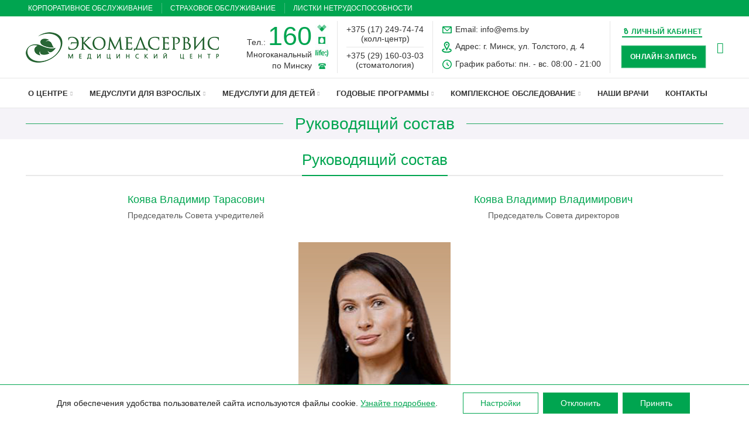

--- FILE ---
content_type: text/html; charset=UTF-8
request_url: https://ems.by/rukovodjashhij-sostav/
body_size: 31164
content:
<!DOCTYPE html><html lang="ru-RU"><head><meta charset="UTF-8"><meta name="viewport" content="width=device-width, initial-scale=1.0, maximum-scale=1.0, user-scalable=no"><link rel="profile" href="http://gmpg.org/xfn/11"> <script>window.MSInputMethodContext && document.documentMode && document.write('<script src="https://ems.by/wp-content/themes/woodmart/js/libs/ie11CustomProperties.min.js"><\/script>');</script> <meta name='robots' content='index, follow, max-image-preview:large, max-snippet:-1, max-video-preview:-1' /><title>Руководящий состав медицинского центра «Экомедсервис»</title><link rel="canonical" href="https://ems.by/rukovodjashhij-sostav/" /> <script type="application/ld+json" class="yoast-schema-graph">{"@context":"https://schema.org","@graph":[{"@type":"Organization","@id":"https://ems.by/#organization","name":"\u041c\u0435\u0434\u0438\u0446\u0438\u043d\u0441\u043a\u0438\u0439 \u0446\u0435\u043d\u0442\u0440 \u00ab\u042d\u043a\u043e\u043c\u0435\u0434\u0441\u0435\u0440\u0432\u0438\u0441\u00bb","url":"https://ems.by/","sameAs":[],"logo":{"@type":"ImageObject","@id":"https://ems.by/#logo","inLanguage":"ru-RU","url":"https://ems.by/wp-content/uploads/favicon_w_512.png","contentUrl":"https://ems.by/wp-content/uploads/favicon_w_512.png","width":512,"height":512,"caption":"\u041c\u0435\u0434\u0438\u0446\u0438\u043d\u0441\u043a\u0438\u0439 \u0446\u0435\u043d\u0442\u0440 \u00ab\u042d\u043a\u043e\u043c\u0435\u0434\u0441\u0435\u0440\u0432\u0438\u0441\u00bb"},"image":{"@id":"https://ems.by/#logo"}},{"@type":"WebSite","@id":"https://ems.by/#website","url":"https://ems.by/","name":"\u041c\u0435\u0434\u0438\u0446\u0438\u043d\u0441\u043a\u0438\u0439 \u0446\u0435\u043d\u0442\u0440 \u00ab\u042d\u043a\u043e\u043c\u0435\u0434\u0441\u0435\u0440\u0432\u0438\u0441\u00bb","description":"","publisher":{"@id":"https://ems.by/#organization"},"potentialAction":[{"@type":"SearchAction","target":{"@type":"EntryPoint","urlTemplate":"https://ems.by/?s={search_term_string}"},"query-input":"required name=search_term_string"}],"inLanguage":"ru-RU"},{"@type":"WebPage","@id":"https://ems.by/rukovodjashhij-sostav/#webpage","url":"https://ems.by/rukovodjashhij-sostav/","name":"\u0420\u0443\u043a\u043e\u0432\u043e\u0434\u044f\u0449\u0438\u0439 \u0441\u043e\u0441\u0442\u0430\u0432 \u043c\u0435\u0434\u0438\u0446\u0438\u043d\u0441\u043a\u043e\u0433\u043e \u0446\u0435\u043d\u0442\u0440\u0430 \u00ab\u042d\u043a\u043e\u043c\u0435\u0434\u0441\u0435\u0440\u0432\u0438\u0441\u00bb","isPartOf":{"@id":"https://ems.by/#website"},"datePublished":"2018-09-24T09:35:45+00:00","dateModified":"2025-12-12T06:04:20+00:00","breadcrumb":{"@id":"https://ems.by/rukovodjashhij-sostav/#breadcrumb"},"inLanguage":"ru-RU","potentialAction":[{"@type":"ReadAction","target":["https://ems.by/rukovodjashhij-sostav/"]}]},{"@type":"BreadcrumbList","@id":"https://ems.by/rukovodjashhij-sostav/#breadcrumb","itemListElement":[{"@type":"ListItem","position":1,"name":"\u0413\u043b\u0430\u0432\u043d\u0430\u044f \u0441\u0442\u0440\u0430\u043d\u0438\u0446\u0430","item":"https://ems.by/"},{"@type":"ListItem","position":2,"name":"\u0420\u0443\u043a\u043e\u0432\u043e\u0434\u044f\u0449\u0438\u0439 \u0441\u043e\u0441\u0442\u0430\u0432"}]}]}</script> <link rel='dns-prefetch' href='//www.googletagmanager.com' /><style id='wp-img-auto-sizes-contain-inline-css' type='text/css'>img:is([sizes=auto i],[sizes^="auto," i]){contain-intrinsic-size:3000px 1500px}
/*# sourceURL=wp-img-auto-sizes-contain-inline-css */</style><style id='classic-theme-styles-inline-css' type='text/css'>/*! This file is auto-generated */
.wp-block-button__link{color:#fff;background-color:#32373c;border-radius:9999px;box-shadow:none;text-decoration:none;padding:calc(.667em + 2px) calc(1.333em + 2px);font-size:1.125em}.wp-block-file__button{background:#32373c;color:#fff;text-decoration:none}
/*# sourceURL=/wp-includes/css/classic-themes.min.css */</style><link rel='stylesheet' id='rs-plugin-settings-css' href='https://ems.by/wp-content/plugins/revslider/public/assets/css/rs6.css' type='text/css' media='all' /><style id='rs-plugin-settings-inline-css' type='text/css'>#rs-demo-id {}
/*# sourceURL=rs-plugin-settings-inline-css */</style><link rel='stylesheet' id='widgetopts-styles-css' href='https://ems.by/wp-content/plugins/widget-options/assets/css/widget-options.css' type='text/css' media='all' /><style id='woocommerce-inline-inline-css' type='text/css'>.woocommerce form .form-row .required { visibility: visible; }
/*# sourceURL=woocommerce-inline-inline-css */</style><link rel='stylesheet' id='bellows-css' href='https://ems.by/wp-content/plugins/bellows-accordion-menu/assets/css/bellows.min.css' type='text/css' media='all' /><link rel='stylesheet' id='moove_gdpr_frontend-css' href='https://ems.by/wp-content/plugins/gdpr-cookie-compliance/dist/styles/gdpr-main-nf.css' type='text/css' media='all' /><style id='moove_gdpr_frontend-inline-css' type='text/css'>#moove_gdpr_cookie_modal .moove-gdpr-modal-content .moove-gdpr-tab-main h3.tab-title, 
				#moove_gdpr_cookie_modal .moove-gdpr-modal-content .moove-gdpr-tab-main span.tab-title,
				#moove_gdpr_cookie_modal .moove-gdpr-modal-content .moove-gdpr-modal-left-content #moove-gdpr-menu li a, 
				#moove_gdpr_cookie_modal .moove-gdpr-modal-content .moove-gdpr-modal-left-content #moove-gdpr-menu li button,
				#moove_gdpr_cookie_modal .moove-gdpr-modal-content .moove-gdpr-modal-left-content .moove-gdpr-branding-cnt a,
				#moove_gdpr_cookie_modal .moove-gdpr-modal-content .moove-gdpr-modal-footer-content .moove-gdpr-button-holder a.mgbutton, 
				#moove_gdpr_cookie_modal .moove-gdpr-modal-content .moove-gdpr-modal-footer-content .moove-gdpr-button-holder button.mgbutton,
				#moove_gdpr_cookie_modal .cookie-switch .cookie-slider:after, 
				#moove_gdpr_cookie_modal .cookie-switch .slider:after, 
				#moove_gdpr_cookie_modal .switch .cookie-slider:after, 
				#moove_gdpr_cookie_modal .switch .slider:after,
				#moove_gdpr_cookie_info_bar .moove-gdpr-info-bar-container .moove-gdpr-info-bar-content p, 
				#moove_gdpr_cookie_info_bar .moove-gdpr-info-bar-container .moove-gdpr-info-bar-content p a,
				#moove_gdpr_cookie_info_bar .moove-gdpr-info-bar-container .moove-gdpr-info-bar-content a.mgbutton, 
				#moove_gdpr_cookie_info_bar .moove-gdpr-info-bar-container .moove-gdpr-info-bar-content button.mgbutton,
				#moove_gdpr_cookie_modal .moove-gdpr-modal-content .moove-gdpr-tab-main .moove-gdpr-tab-main-content h1, 
				#moove_gdpr_cookie_modal .moove-gdpr-modal-content .moove-gdpr-tab-main .moove-gdpr-tab-main-content h2, 
				#moove_gdpr_cookie_modal .moove-gdpr-modal-content .moove-gdpr-tab-main .moove-gdpr-tab-main-content h3, 
				#moove_gdpr_cookie_modal .moove-gdpr-modal-content .moove-gdpr-tab-main .moove-gdpr-tab-main-content h4, 
				#moove_gdpr_cookie_modal .moove-gdpr-modal-content .moove-gdpr-tab-main .moove-gdpr-tab-main-content h5, 
				#moove_gdpr_cookie_modal .moove-gdpr-modal-content .moove-gdpr-tab-main .moove-gdpr-tab-main-content h6,
				#moove_gdpr_cookie_modal .moove-gdpr-modal-content.moove_gdpr_modal_theme_v2 .moove-gdpr-modal-title .tab-title,
				#moove_gdpr_cookie_modal .moove-gdpr-modal-content.moove_gdpr_modal_theme_v2 .moove-gdpr-tab-main h3.tab-title, 
				#moove_gdpr_cookie_modal .moove-gdpr-modal-content.moove_gdpr_modal_theme_v2 .moove-gdpr-tab-main span.tab-title,
				#moove_gdpr_cookie_modal .moove-gdpr-modal-content.moove_gdpr_modal_theme_v2 .moove-gdpr-branding-cnt a {
				 	font-weight: inherit				}
			#moove_gdpr_cookie_modal,#moove_gdpr_cookie_info_bar,.gdpr_cookie_settings_shortcode_content{font-family:inherit}#moove_gdpr_save_popup_settings_button{background-color:#373737;color:#fff}#moove_gdpr_save_popup_settings_button:hover{background-color:#000}#moove_gdpr_cookie_info_bar .moove-gdpr-info-bar-container .moove-gdpr-info-bar-content a.mgbutton,#moove_gdpr_cookie_info_bar .moove-gdpr-info-bar-container .moove-gdpr-info-bar-content button.mgbutton{background-color:#00a550}#moove_gdpr_cookie_modal .moove-gdpr-modal-content .moove-gdpr-modal-footer-content .moove-gdpr-button-holder a.mgbutton,#moove_gdpr_cookie_modal .moove-gdpr-modal-content .moove-gdpr-modal-footer-content .moove-gdpr-button-holder button.mgbutton,.gdpr_cookie_settings_shortcode_content .gdpr-shr-button.button-green{background-color:#00a550;border-color:#00a550}#moove_gdpr_cookie_modal .moove-gdpr-modal-content .moove-gdpr-modal-footer-content .moove-gdpr-button-holder a.mgbutton:hover,#moove_gdpr_cookie_modal .moove-gdpr-modal-content .moove-gdpr-modal-footer-content .moove-gdpr-button-holder button.mgbutton:hover,.gdpr_cookie_settings_shortcode_content .gdpr-shr-button.button-green:hover{background-color:#fff;color:#00a550}#moove_gdpr_cookie_modal .moove-gdpr-modal-content .moove-gdpr-modal-close i,#moove_gdpr_cookie_modal .moove-gdpr-modal-content .moove-gdpr-modal-close span.gdpr-icon{background-color:#00a550;border:1px solid #00a550}#moove_gdpr_cookie_info_bar span.change-settings-button.focus-g,#moove_gdpr_cookie_info_bar span.change-settings-button:focus,#moove_gdpr_cookie_info_bar button.change-settings-button.focus-g,#moove_gdpr_cookie_info_bar button.change-settings-button:focus{-webkit-box-shadow:0 0 1px 3px #00a550;-moz-box-shadow:0 0 1px 3px #00a550;box-shadow:0 0 1px 3px #00a550}#moove_gdpr_cookie_modal .moove-gdpr-modal-content .moove-gdpr-modal-close i:hover,#moove_gdpr_cookie_modal .moove-gdpr-modal-content .moove-gdpr-modal-close span.gdpr-icon:hover,#moove_gdpr_cookie_info_bar span[data-href]>u.change-settings-button{color:#00a550}#moove_gdpr_cookie_modal .moove-gdpr-modal-content .moove-gdpr-modal-left-content #moove-gdpr-menu li.menu-item-selected a span.gdpr-icon,#moove_gdpr_cookie_modal .moove-gdpr-modal-content .moove-gdpr-modal-left-content #moove-gdpr-menu li.menu-item-selected button span.gdpr-icon{color:inherit}#moove_gdpr_cookie_modal .moove-gdpr-modal-content .moove-gdpr-modal-left-content #moove-gdpr-menu li a span.gdpr-icon,#moove_gdpr_cookie_modal .moove-gdpr-modal-content .moove-gdpr-modal-left-content #moove-gdpr-menu li button span.gdpr-icon{color:inherit}#moove_gdpr_cookie_modal .gdpr-acc-link{line-height:0;font-size:0;color:transparent;position:absolute}#moove_gdpr_cookie_modal .moove-gdpr-modal-content .moove-gdpr-modal-close:hover i,#moove_gdpr_cookie_modal .moove-gdpr-modal-content .moove-gdpr-modal-left-content #moove-gdpr-menu li a,#moove_gdpr_cookie_modal .moove-gdpr-modal-content .moove-gdpr-modal-left-content #moove-gdpr-menu li button,#moove_gdpr_cookie_modal .moove-gdpr-modal-content .moove-gdpr-modal-left-content #moove-gdpr-menu li button i,#moove_gdpr_cookie_modal .moove-gdpr-modal-content .moove-gdpr-modal-left-content #moove-gdpr-menu li a i,#moove_gdpr_cookie_modal .moove-gdpr-modal-content .moove-gdpr-tab-main .moove-gdpr-tab-main-content a:hover,#moove_gdpr_cookie_info_bar.moove-gdpr-dark-scheme .moove-gdpr-info-bar-container .moove-gdpr-info-bar-content a.mgbutton:hover,#moove_gdpr_cookie_info_bar.moove-gdpr-dark-scheme .moove-gdpr-info-bar-container .moove-gdpr-info-bar-content button.mgbutton:hover,#moove_gdpr_cookie_info_bar.moove-gdpr-dark-scheme .moove-gdpr-info-bar-container .moove-gdpr-info-bar-content a:hover,#moove_gdpr_cookie_info_bar.moove-gdpr-dark-scheme .moove-gdpr-info-bar-container .moove-gdpr-info-bar-content button:hover,#moove_gdpr_cookie_info_bar.moove-gdpr-dark-scheme .moove-gdpr-info-bar-container .moove-gdpr-info-bar-content span.change-settings-button:hover,#moove_gdpr_cookie_info_bar.moove-gdpr-dark-scheme .moove-gdpr-info-bar-container .moove-gdpr-info-bar-content button.change-settings-button:hover,#moove_gdpr_cookie_info_bar.moove-gdpr-dark-scheme .moove-gdpr-info-bar-container .moove-gdpr-info-bar-content u.change-settings-button:hover,#moove_gdpr_cookie_info_bar span[data-href]>u.change-settings-button,#moove_gdpr_cookie_info_bar.moove-gdpr-dark-scheme .moove-gdpr-info-bar-container .moove-gdpr-info-bar-content a.mgbutton.focus-g,#moove_gdpr_cookie_info_bar.moove-gdpr-dark-scheme .moove-gdpr-info-bar-container .moove-gdpr-info-bar-content button.mgbutton.focus-g,#moove_gdpr_cookie_info_bar.moove-gdpr-dark-scheme .moove-gdpr-info-bar-container .moove-gdpr-info-bar-content a.focus-g,#moove_gdpr_cookie_info_bar.moove-gdpr-dark-scheme .moove-gdpr-info-bar-container .moove-gdpr-info-bar-content button.focus-g,#moove_gdpr_cookie_info_bar.moove-gdpr-dark-scheme .moove-gdpr-info-bar-container .moove-gdpr-info-bar-content a.mgbutton:focus,#moove_gdpr_cookie_info_bar.moove-gdpr-dark-scheme .moove-gdpr-info-bar-container .moove-gdpr-info-bar-content button.mgbutton:focus,#moove_gdpr_cookie_info_bar.moove-gdpr-dark-scheme .moove-gdpr-info-bar-container .moove-gdpr-info-bar-content a:focus,#moove_gdpr_cookie_info_bar.moove-gdpr-dark-scheme .moove-gdpr-info-bar-container .moove-gdpr-info-bar-content button:focus,#moove_gdpr_cookie_info_bar.moove-gdpr-dark-scheme .moove-gdpr-info-bar-container .moove-gdpr-info-bar-content span.change-settings-button.focus-g,span.change-settings-button:focus,button.change-settings-button.focus-g,button.change-settings-button:focus,#moove_gdpr_cookie_info_bar.moove-gdpr-dark-scheme .moove-gdpr-info-bar-container .moove-gdpr-info-bar-content u.change-settings-button.focus-g,#moove_gdpr_cookie_info_bar.moove-gdpr-dark-scheme .moove-gdpr-info-bar-container .moove-gdpr-info-bar-content u.change-settings-button:focus{color:#00a550}#moove_gdpr_cookie_modal.gdpr_lightbox-hide{display:none}#moove_gdpr_cookie_info_bar .moove-gdpr-info-bar-container .moove-gdpr-info-bar-content a.mgbutton,#moove_gdpr_cookie_info_bar .moove-gdpr-info-bar-container .moove-gdpr-info-bar-content button.mgbutton,#moove_gdpr_cookie_modal .moove-gdpr-modal-content .moove-gdpr-modal-footer-content .moove-gdpr-button-holder a.mgbutton,#moove_gdpr_cookie_modal .moove-gdpr-modal-content .moove-gdpr-modal-footer-content .moove-gdpr-button-holder button.mgbutton,.gdpr-shr-button,#moove_gdpr_cookie_info_bar .moove-gdpr-infobar-close-btn{border-radius:0}
/*# sourceURL=moove_gdpr_frontend-inline-css */</style><link rel='stylesheet' id='js_composer_front-css' href='https://ems.by/wp-content/uploads/js_composer-1737111733.css' type='text/css' media='all' /><link rel='stylesheet' id='vc_font_awesome_5_shims-css' href='https://ems.by/wp-content/plugins/js_composer/assets/lib/bower/font-awesome/css/v4-shims.min.css' type='text/css' media='all' /><link rel='stylesheet' id='vc_font_awesome_5-css' href='https://ems.by/wp-content/plugins/js_composer/assets/lib/bower/font-awesome/css/all.min.css' type='text/css' media='all' /><link rel='stylesheet' id='bootstrap-css' href='https://ems.by/wp-content/themes/woodmart/css/bootstrap-light.min.css' type='text/css' media='all' /><link rel='stylesheet' id='woodmart-style-css' href='https://ems.by/wp-content/themes/woodmart/css/parts/base.min.css' type='text/css' media='all' /><link rel='stylesheet' id='wd-wpcf7-css' href='https://ems.by/wp-content/themes/woodmart/css/parts/int-wpcf7.min.css' type='text/css' media='all' /><link rel='stylesheet' id='wd-revolution-slider-css' href='https://ems.by/wp-content/themes/woodmart/css/parts/int-revolution-slider.min.css' type='text/css' media='all' /><link rel='stylesheet' id='wd-wpbakery-base-css' href='https://ems.by/wp-content/themes/woodmart/css/parts/int-wpbakery-base.min.css' type='text/css' media='all' /><link rel='stylesheet' id='wd-notices-fixed-css' href='https://ems.by/wp-content/themes/woodmart/css/parts/mod-notices-fixed.min.css' type='text/css' media='all' /><link rel='stylesheet' id='wd-woocommerce-base-css' href='https://ems.by/wp-content/themes/woodmart/css/parts/woocommerce-base.min.css' type='text/css' media='all' /><link rel='stylesheet' id='child-style-css' href='https://ems.by/wp-content/themes/woodmart-child/style.css' type='text/css' media='all' /><link rel='stylesheet' id='wd-section-title-css' href='https://ems.by/wp-content/themes/woodmart/css/parts/el-section-title.min.css' type='text/css' media='all' /><link rel='stylesheet' id='wd-scroll-top-css' href='https://ems.by/wp-content/themes/woodmart/css/parts/opt-scrolltotop.min.css' type='text/css' media='all' /><link rel='stylesheet' id='wd-bottom-toolbar-css' href='https://ems.by/wp-content/themes/woodmart/css/parts/opt-bottom-toolbar.min.css' type='text/css' media='all' /><link rel='stylesheet' id='xts-style-default_header-css' href='https://ems.by/wp-content/uploads/xts-default_header-1755768444.css' type='text/css' media='all' /><link rel='stylesheet' id='xts-style-theme_settings_default-css' href='https://ems.by/wp-content/uploads/xts-theme_settings_default-1754635425.css' type='text/css' media='all' /> <script type="text/javascript" src="https://ems.by/wp-includes/js/jquery/jquery.min.js" id="jquery-core-js"></script> <script type="text/javascript" src="https://ems.by/wp-includes/js/jquery/jquery-migrate.min.js" id="jquery-migrate-js"></script> <script type="text/javascript" src="https://ems.by/wp-content/plugins/revslider/public/assets/js/rbtools.min.js" id="tp-tools-js"></script> <script type="text/javascript" src="https://ems.by/wp-content/plugins/revslider/public/assets/js/rs6.min.js" id="revmin-js"></script> <script type="text/javascript" src="https://ems.by/wp-content/plugins/woocommerce/assets/js/jquery-blockui/jquery.blockUI.min.js" id="jquery-blockui-js"></script> <script type="text/javascript" id="wc-add-to-cart-js-extra">var wc_add_to_cart_params = {"ajax_url":"/wp-admin/admin-ajax.php","wc_ajax_url":"/?wc-ajax=%%endpoint%%","i18n_view_cart":"View cart","cart_url":"https://ems.by/cart/","is_cart":"","cart_redirect_after_add":"no"};
//# sourceURL=wc-add-to-cart-js-extra</script> <script type="text/javascript" src="https://ems.by/wp-content/plugins/woocommerce/assets/js/frontend/add-to-cart.min.js" id="wc-add-to-cart-js"></script> <script type="text/javascript" src="https://ems.by/wp-content/plugins/js_composer/assets/js/vendors/woocommerce-add-to-cart.js" id="vc_woocommerce-add-to-cart-js-js"></script> 
 <script type="text/javascript" src="https://www.googletagmanager.com/gtag/js?id=GT-KDZT5GR8" id="google_gtagjs-js" async></script> <script type="text/javascript" id="google_gtagjs-js-after">window.dataLayer = window.dataLayer || [];function gtag(){dataLayer.push(arguments);}
gtag("set","linker",{"domains":["ems.by"]});
gtag("js", new Date());
gtag("set", "developer_id.dZTNiMT", true);
gtag("config", "GT-KDZT5GR8");
 window._googlesitekit = window._googlesitekit || {}; window._googlesitekit.throttledEvents = []; window._googlesitekit.gtagEvent = (name, data) => { var key = JSON.stringify( { name, data } ); if ( !! window._googlesitekit.throttledEvents[ key ] ) { return; } window._googlesitekit.throttledEvents[ key ] = true; setTimeout( () => { delete window._googlesitekit.throttledEvents[ key ]; }, 5 ); gtag( "event", name, { ...data, event_source: "site-kit" } ); }; 
//# sourceURL=google_gtagjs-js-after</script> <script type="text/javascript" src="https://ems.by/wp-content/themes/woodmart/js/libs/device.min.js" id="wd-device-library-js"></script> <link rel="https://api.w.org/" href="https://ems.by/wp-json/" /><link rel="alternate" title="JSON" type="application/json" href="https://ems.by/wp-json/wp/v2/pages/1775" /><style id="bellows-custom-generated-css">/* Status: Loaded from Transient */</style><meta name="generator" content="Site Kit by Google 1.162.1" /><meta name="theme-color" content=""> <noscript><style>.woocommerce-product-gallery{ opacity: 1 !important; }</style></noscript><meta name="generator" content="Powered by WPBakery Page Builder - drag and drop page builder for WordPress."/><meta name="generator" content="Powered by Slider Revolution 6.4.11 - responsive, Mobile-Friendly Slider Plugin for WordPress with comfortable drag and drop interface." /><link rel="icon" href="https://ems.by/wp-content/uploads/cropped-favicon_w_512-32x32.png" sizes="32x32" /><link rel="icon" href="https://ems.by/wp-content/uploads/cropped-favicon_w_512-192x192.png" sizes="192x192" /><link rel="apple-touch-icon" href="https://ems.by/wp-content/uploads/cropped-favicon_w_512-180x180.png" /><meta name="msapplication-TileImage" content="https://ems.by/wp-content/uploads/cropped-favicon_w_512-270x270.png" /> <script type="text/javascript">function setREVStartSize(e){
			//window.requestAnimationFrame(function() {				 
				window.RSIW = window.RSIW===undefined ? window.innerWidth : window.RSIW;	
				window.RSIH = window.RSIH===undefined ? window.innerHeight : window.RSIH;	
				try {								
					var pw = document.getElementById(e.c).parentNode.offsetWidth,
						newh;
					pw = pw===0 || isNaN(pw) ? window.RSIW : pw;
					e.tabw = e.tabw===undefined ? 0 : parseInt(e.tabw);
					e.thumbw = e.thumbw===undefined ? 0 : parseInt(e.thumbw);
					e.tabh = e.tabh===undefined ? 0 : parseInt(e.tabh);
					e.thumbh = e.thumbh===undefined ? 0 : parseInt(e.thumbh);
					e.tabhide = e.tabhide===undefined ? 0 : parseInt(e.tabhide);
					e.thumbhide = e.thumbhide===undefined ? 0 : parseInt(e.thumbhide);
					e.mh = e.mh===undefined || e.mh=="" || e.mh==="auto" ? 0 : parseInt(e.mh,0);		
					if(e.layout==="fullscreen" || e.l==="fullscreen") 						
						newh = Math.max(e.mh,window.RSIH);					
					else{					
						e.gw = Array.isArray(e.gw) ? e.gw : [e.gw];
						for (var i in e.rl) if (e.gw[i]===undefined || e.gw[i]===0) e.gw[i] = e.gw[i-1];					
						e.gh = e.el===undefined || e.el==="" || (Array.isArray(e.el) && e.el.length==0)? e.gh : e.el;
						e.gh = Array.isArray(e.gh) ? e.gh : [e.gh];
						for (var i in e.rl) if (e.gh[i]===undefined || e.gh[i]===0) e.gh[i] = e.gh[i-1];
											
						var nl = new Array(e.rl.length),
							ix = 0,						
							sl;					
						e.tabw = e.tabhide>=pw ? 0 : e.tabw;
						e.thumbw = e.thumbhide>=pw ? 0 : e.thumbw;
						e.tabh = e.tabhide>=pw ? 0 : e.tabh;
						e.thumbh = e.thumbhide>=pw ? 0 : e.thumbh;					
						for (var i in e.rl) nl[i] = e.rl[i]<window.RSIW ? 0 : e.rl[i];
						sl = nl[0];									
						for (var i in nl) if (sl>nl[i] && nl[i]>0) { sl = nl[i]; ix=i;}															
						var m = pw>(e.gw[ix]+e.tabw+e.thumbw) ? 1 : (pw-(e.tabw+e.thumbw)) / (e.gw[ix]);					
						newh =  (e.gh[ix] * m) + (e.tabh + e.thumbh);
					}				
					if(window.rs_init_css===undefined) window.rs_init_css = document.head.appendChild(document.createElement("style"));					
					document.getElementById(e.c).height = newh+"px";
					window.rs_init_css.innerHTML += "#"+e.c+"_wrapper { height: "+newh+"px }";				
				} catch(e){
					console.log("Failure at Presize of Slider:" + e)
				}					   
			//});
		  };</script> <style></style><style type="text/css" data-type="vc_shortcodes-custom-css">.vc_custom_1710739697250{margin-bottom: 10px !important;}.vc_custom_1710739881930{margin-bottom: 10px !important;}</style><noscript><style>.wpb_animate_when_almost_visible { opacity: 1; }</style></noscript> <script defer src="https://eu.umami.is/script.js" data-website-id="a72d41e9-d857-44c2-9a54-1b8053393daa"></script> 
 <script src="https://online.ems.by:446/med-app.widget.js"></script> 
 <script type="text/javascript" >(function(m,e,t,r,i,k,a){m[i]=m[i]||function(){(m[i].a=m[i].a||[]).push(arguments)};
   m[i].l=1*new Date();
   for (var j = 0; j < document.scripts.length; j++) {if (document.scripts[j].src === r) { return; }}
   k=e.createElement(t),a=e.getElementsByTagName(t)[0],k.async=1,k.src=r,a.parentNode.insertBefore(k,a)})
   (window, document, "script", "https://mc.yandex.ru/metrika/tag.js", "ym");

   ym(100089052, "init", {
        clickmap:true,
        trackLinks:true,
        accurateTrackBounce:true
   });</script> <noscript><div><img src="https://mc.yandex.ru/watch/100089052" style="position:absolute; left:-9999px;" alt="" /></div></noscript>  <script async src="https://www.googletagmanager.com/gtag/js?id=G-TQ5GJ0BKWV"></script> <script>window.dataLayer = window.dataLayer || [];
  function gtag(){dataLayer.push(arguments);}
  gtag('js', new Date());

  gtag('config', 'G-TQ5GJ0BKWV');</script> <style id='global-styles-inline-css' type='text/css'>:root{--wp--preset--aspect-ratio--square: 1;--wp--preset--aspect-ratio--4-3: 4/3;--wp--preset--aspect-ratio--3-4: 3/4;--wp--preset--aspect-ratio--3-2: 3/2;--wp--preset--aspect-ratio--2-3: 2/3;--wp--preset--aspect-ratio--16-9: 16/9;--wp--preset--aspect-ratio--9-16: 9/16;--wp--preset--color--black: #000000;--wp--preset--color--cyan-bluish-gray: #abb8c3;--wp--preset--color--white: #ffffff;--wp--preset--color--pale-pink: #f78da7;--wp--preset--color--vivid-red: #cf2e2e;--wp--preset--color--luminous-vivid-orange: #ff6900;--wp--preset--color--luminous-vivid-amber: #fcb900;--wp--preset--color--light-green-cyan: #7bdcb5;--wp--preset--color--vivid-green-cyan: #00d084;--wp--preset--color--pale-cyan-blue: #8ed1fc;--wp--preset--color--vivid-cyan-blue: #0693e3;--wp--preset--color--vivid-purple: #9b51e0;--wp--preset--gradient--vivid-cyan-blue-to-vivid-purple: linear-gradient(135deg,rgb(6,147,227) 0%,rgb(155,81,224) 100%);--wp--preset--gradient--light-green-cyan-to-vivid-green-cyan: linear-gradient(135deg,rgb(122,220,180) 0%,rgb(0,208,130) 100%);--wp--preset--gradient--luminous-vivid-amber-to-luminous-vivid-orange: linear-gradient(135deg,rgb(252,185,0) 0%,rgb(255,105,0) 100%);--wp--preset--gradient--luminous-vivid-orange-to-vivid-red: linear-gradient(135deg,rgb(255,105,0) 0%,rgb(207,46,46) 100%);--wp--preset--gradient--very-light-gray-to-cyan-bluish-gray: linear-gradient(135deg,rgb(238,238,238) 0%,rgb(169,184,195) 100%);--wp--preset--gradient--cool-to-warm-spectrum: linear-gradient(135deg,rgb(74,234,220) 0%,rgb(151,120,209) 20%,rgb(207,42,186) 40%,rgb(238,44,130) 60%,rgb(251,105,98) 80%,rgb(254,248,76) 100%);--wp--preset--gradient--blush-light-purple: linear-gradient(135deg,rgb(255,206,236) 0%,rgb(152,150,240) 100%);--wp--preset--gradient--blush-bordeaux: linear-gradient(135deg,rgb(254,205,165) 0%,rgb(254,45,45) 50%,rgb(107,0,62) 100%);--wp--preset--gradient--luminous-dusk: linear-gradient(135deg,rgb(255,203,112) 0%,rgb(199,81,192) 50%,rgb(65,88,208) 100%);--wp--preset--gradient--pale-ocean: linear-gradient(135deg,rgb(255,245,203) 0%,rgb(182,227,212) 50%,rgb(51,167,181) 100%);--wp--preset--gradient--electric-grass: linear-gradient(135deg,rgb(202,248,128) 0%,rgb(113,206,126) 100%);--wp--preset--gradient--midnight: linear-gradient(135deg,rgb(2,3,129) 0%,rgb(40,116,252) 100%);--wp--preset--font-size--small: 13px;--wp--preset--font-size--medium: 20px;--wp--preset--font-size--large: 36px;--wp--preset--font-size--x-large: 42px;--wp--preset--spacing--20: 0.44rem;--wp--preset--spacing--30: 0.67rem;--wp--preset--spacing--40: 1rem;--wp--preset--spacing--50: 1.5rem;--wp--preset--spacing--60: 2.25rem;--wp--preset--spacing--70: 3.38rem;--wp--preset--spacing--80: 5.06rem;--wp--preset--shadow--natural: 6px 6px 9px rgba(0, 0, 0, 0.2);--wp--preset--shadow--deep: 12px 12px 50px rgba(0, 0, 0, 0.4);--wp--preset--shadow--sharp: 6px 6px 0px rgba(0, 0, 0, 0.2);--wp--preset--shadow--outlined: 6px 6px 0px -3px rgb(255, 255, 255), 6px 6px rgb(0, 0, 0);--wp--preset--shadow--crisp: 6px 6px 0px rgb(0, 0, 0);}:where(.is-layout-flex){gap: 0.5em;}:where(.is-layout-grid){gap: 0.5em;}body .is-layout-flex{display: flex;}.is-layout-flex{flex-wrap: wrap;align-items: center;}.is-layout-flex > :is(*, div){margin: 0;}body .is-layout-grid{display: grid;}.is-layout-grid > :is(*, div){margin: 0;}:where(.wp-block-columns.is-layout-flex){gap: 2em;}:where(.wp-block-columns.is-layout-grid){gap: 2em;}:where(.wp-block-post-template.is-layout-flex){gap: 1.25em;}:where(.wp-block-post-template.is-layout-grid){gap: 1.25em;}.has-black-color{color: var(--wp--preset--color--black) !important;}.has-cyan-bluish-gray-color{color: var(--wp--preset--color--cyan-bluish-gray) !important;}.has-white-color{color: var(--wp--preset--color--white) !important;}.has-pale-pink-color{color: var(--wp--preset--color--pale-pink) !important;}.has-vivid-red-color{color: var(--wp--preset--color--vivid-red) !important;}.has-luminous-vivid-orange-color{color: var(--wp--preset--color--luminous-vivid-orange) !important;}.has-luminous-vivid-amber-color{color: var(--wp--preset--color--luminous-vivid-amber) !important;}.has-light-green-cyan-color{color: var(--wp--preset--color--light-green-cyan) !important;}.has-vivid-green-cyan-color{color: var(--wp--preset--color--vivid-green-cyan) !important;}.has-pale-cyan-blue-color{color: var(--wp--preset--color--pale-cyan-blue) !important;}.has-vivid-cyan-blue-color{color: var(--wp--preset--color--vivid-cyan-blue) !important;}.has-vivid-purple-color{color: var(--wp--preset--color--vivid-purple) !important;}.has-black-background-color{background-color: var(--wp--preset--color--black) !important;}.has-cyan-bluish-gray-background-color{background-color: var(--wp--preset--color--cyan-bluish-gray) !important;}.has-white-background-color{background-color: var(--wp--preset--color--white) !important;}.has-pale-pink-background-color{background-color: var(--wp--preset--color--pale-pink) !important;}.has-vivid-red-background-color{background-color: var(--wp--preset--color--vivid-red) !important;}.has-luminous-vivid-orange-background-color{background-color: var(--wp--preset--color--luminous-vivid-orange) !important;}.has-luminous-vivid-amber-background-color{background-color: var(--wp--preset--color--luminous-vivid-amber) !important;}.has-light-green-cyan-background-color{background-color: var(--wp--preset--color--light-green-cyan) !important;}.has-vivid-green-cyan-background-color{background-color: var(--wp--preset--color--vivid-green-cyan) !important;}.has-pale-cyan-blue-background-color{background-color: var(--wp--preset--color--pale-cyan-blue) !important;}.has-vivid-cyan-blue-background-color{background-color: var(--wp--preset--color--vivid-cyan-blue) !important;}.has-vivid-purple-background-color{background-color: var(--wp--preset--color--vivid-purple) !important;}.has-black-border-color{border-color: var(--wp--preset--color--black) !important;}.has-cyan-bluish-gray-border-color{border-color: var(--wp--preset--color--cyan-bluish-gray) !important;}.has-white-border-color{border-color: var(--wp--preset--color--white) !important;}.has-pale-pink-border-color{border-color: var(--wp--preset--color--pale-pink) !important;}.has-vivid-red-border-color{border-color: var(--wp--preset--color--vivid-red) !important;}.has-luminous-vivid-orange-border-color{border-color: var(--wp--preset--color--luminous-vivid-orange) !important;}.has-luminous-vivid-amber-border-color{border-color: var(--wp--preset--color--luminous-vivid-amber) !important;}.has-light-green-cyan-border-color{border-color: var(--wp--preset--color--light-green-cyan) !important;}.has-vivid-green-cyan-border-color{border-color: var(--wp--preset--color--vivid-green-cyan) !important;}.has-pale-cyan-blue-border-color{border-color: var(--wp--preset--color--pale-cyan-blue) !important;}.has-vivid-cyan-blue-border-color{border-color: var(--wp--preset--color--vivid-cyan-blue) !important;}.has-vivid-purple-border-color{border-color: var(--wp--preset--color--vivid-purple) !important;}.has-vivid-cyan-blue-to-vivid-purple-gradient-background{background: var(--wp--preset--gradient--vivid-cyan-blue-to-vivid-purple) !important;}.has-light-green-cyan-to-vivid-green-cyan-gradient-background{background: var(--wp--preset--gradient--light-green-cyan-to-vivid-green-cyan) !important;}.has-luminous-vivid-amber-to-luminous-vivid-orange-gradient-background{background: var(--wp--preset--gradient--luminous-vivid-amber-to-luminous-vivid-orange) !important;}.has-luminous-vivid-orange-to-vivid-red-gradient-background{background: var(--wp--preset--gradient--luminous-vivid-orange-to-vivid-red) !important;}.has-very-light-gray-to-cyan-bluish-gray-gradient-background{background: var(--wp--preset--gradient--very-light-gray-to-cyan-bluish-gray) !important;}.has-cool-to-warm-spectrum-gradient-background{background: var(--wp--preset--gradient--cool-to-warm-spectrum) !important;}.has-blush-light-purple-gradient-background{background: var(--wp--preset--gradient--blush-light-purple) !important;}.has-blush-bordeaux-gradient-background{background: var(--wp--preset--gradient--blush-bordeaux) !important;}.has-luminous-dusk-gradient-background{background: var(--wp--preset--gradient--luminous-dusk) !important;}.has-pale-ocean-gradient-background{background: var(--wp--preset--gradient--pale-ocean) !important;}.has-electric-grass-gradient-background{background: var(--wp--preset--gradient--electric-grass) !important;}.has-midnight-gradient-background{background: var(--wp--preset--gradient--midnight) !important;}.has-small-font-size{font-size: var(--wp--preset--font-size--small) !important;}.has-medium-font-size{font-size: var(--wp--preset--font-size--medium) !important;}.has-large-font-size{font-size: var(--wp--preset--font-size--large) !important;}.has-x-large-font-size{font-size: var(--wp--preset--font-size--x-large) !important;}
/*# sourceURL=global-styles-inline-css */</style></head><body class="wp-singular page-template-default page page-id-1775 wp-theme-woodmart wp-child-theme-woodmart-child theme-woodmart woocommerce-no-js wrapper-full-width  form-style-square  form-border-width-1 catalog-mode-on categories-accordion-on woodmart-ajax-shop-on offcanvas-sidebar-mobile offcanvas-sidebar-tablet notifications-sticky sticky-toolbar-on wpb-js-composer js-comp-ver-6.6.0 vc_responsive"><div class="website-wrapper"><header class="whb-header whb-sticky-shadow whb-scroll-stick whb-sticky-real"><div class="whb-main-header"><div class="whb-row whb-top-bar whb-not-sticky-row whb-with-bg whb-without-border whb-color-light whb-flex-flex-middle"><div class="container"><div class="whb-flex-row whb-top-bar-inner"><div class="whb-column whb-col-left whb-visible-lg"><div class="wd-header-nav wd-header-secondary-nav text-left navigation-style-separated" role="navigation"><ul id="menu-top-bar-menju" class="menu wd-nav wd-nav-secondary wd-style-separated"><li id="menu-item-4810" class="menu-item menu-item-type-post_type menu-item-object-page menu-item-4810 item-level-0 menu-item-design-default menu-simple-dropdown wd-event-hover"><a href="https://ems.by/korporativnoe-obsluzhivanie/" class="woodmart-nav-link"><span class="nav-link-text">Корпоративное обслуживание</span></a></li><li id="menu-item-4811" class="menu-item menu-item-type-post_type menu-item-object-page menu-item-4811 item-level-0 menu-item-design-default menu-simple-dropdown wd-event-hover"><a href="https://ems.by/strahovoe-obsluzhivanie/" class="woodmart-nav-link"><span class="nav-link-text">Страховое обслуживание</span></a></li><li id="menu-item-4812" class="menu-item menu-item-type-post_type menu-item-object-page menu-item-4812 item-level-0 menu-item-design-default menu-simple-dropdown wd-event-hover"><a href="https://ems.by/listki-netrudosposobnosti/" class="woodmart-nav-link"><span class="nav-link-text">Листки нетрудоспособности</span></a></li></ul></div></div><div class="whb-column whb-col-center whb-visible-lg whb-empty-column"></div><div class="whb-column whb-col-right whb-visible-lg whb-empty-column"></div><div class="whb-column whb-col-mobile whb-hidden-lg whb-empty-column"></div></div></div></div><div class="whb-row whb-general-header whb-not-sticky-row whb-without-bg whb-border-fullwidth whb-color-dark whb-flex-flex-middle"><div class="container"><div class="whb-flex-row whb-general-header-inner"><div class="whb-column whb-col-left whb-visible-lg"><div class="site-logo 
"> <a href="https://ems.by/" class="wd-logo wd-main-logo woodmart-logo woodmart-main-logo" rel="home"> <img src="https://ems.by/wp-content/uploads/logo.png" alt="Медицинский центр «Экомедсервис»" style="max-width: 330px;" /> </a></div></div><div class="whb-column whb-col-center whb-visible-lg"><div class="wd-header-html whb-html-block-element"><table class="kontakty_header" align="right"><tbody><tr><td rowspan="3" class="td_mnogokanalnyy">Тел.: <a href="tel:160" class="tel_mnogokanalnyy">160</a><br>Многоканальный<br> по Минску</td><td rowspan="3" class="icon_mnogokanalnyy"><img src="/wp-content/uploads/icon_mnogokanalnyy.jpg" alt="Многоканальный номер телефона"></td><td rowspan="3" class="kontakty_tel"><a href="tel:+375172497474">+375 (17) 249-74-74</a><br>(колл-центр)<hr><a href="tel:+375291600303">+375 (29) 160-03-03</a><br>(стоматология)</td><td class="icon_info"><img src="/wp-content/uploads/icon_email.svg" style="width: 16px" alt="Email"></td><td class="kontakty_info">Email: <a href="mailto:info@ems.by">info@ems.by</a></td></tr><tr><td class="icon_info"><img src="/wp-content/uploads/icon_adres.svg" style="width: 17px" alt="Адрес"></td><td class="kontakty_info">Адрес: <a href="/kontakty/#karta_proyezda">г. Минск, ул. Толстого, д. 4</a></td></tr><tr><td class="icon_info"><img src="/wp-content/uploads/icon_grafik_raboty.svg" style="width: 16px" alt="График работы"></td><td class="kontakty_info">График работы: пн. - вс. 08:00 - 21:00</td></tr></tbody></table><style data-type="vc_shortcodes-custom-css"></style></div></div><div class="whb-column whb-col-right whb-visible-lg"><div class="wd-header-html whb-html-block-element"><button id="button_account_pc" style="margin-bottom: 15px; color: #00a550" class="btn btn-style-link btn-shape-rectangle btn-color-primary btn-size-small"><i class="wd-icon fas fa-user-alt" aria-hidden="true" style="margin-right: 5px;"></i> Личный кабинет</button><br><button id="button" class="btn btn-color-primary btn-style-default btn-shape-rectangle btn-size-small btn_animaciya">Онлайн-запись</button><style data-type="vc_shortcodes-custom-css"></style></div><div class="wd-header-search wd-tools-element search-button" title="Поиск"> <a href="javascript:void(0);"> <span class="wd-tools-icon search-button-icon"> </span> </a></div></div><div class="whb-column whb-mobile-left whb-hidden-lg"><div class="wd-tools-element wd-header-mobile-nav wd-style-text woodmart-burger-icon"> <a href="#" rel="noffollow"> <span class="wd-tools-icon woodmart-burger"> </span> <span class="wd-tools-text">Меню</span> </a></div></div><div class="whb-column whb-mobile-center whb-hidden-lg"><div class="site-logo 
"> <a href="https://ems.by/" class="wd-logo wd-main-logo woodmart-logo woodmart-main-logo" rel="home"> <img src="https://ems.by/wp-content/uploads/logo.png" alt="Медицинский центр «Экомедсервис»" style="max-width: 240px;" /> </a></div></div><div class="whb-column whb-mobile-right whb-hidden-lg"><div class="wd-header-html whb-html-block-element"><a href="#" id="button_account_m"><i class="fa fa-user-circle-o" aria-hidden="true" style="font-size: 20px; color: #00a550;"></i></a><style data-type="vc_shortcodes-custom-css"></style></div></div></div></div></div><div class="whb-row whb-header-bottom whb-sticky-row whb-without-bg whb-border-fullwidth whb-color-dark whb-flex-flex-middle whb-hidden-mobile"><div class="container"><div class="whb-flex-row whb-header-bottom-inner"><div class="whb-column whb-col-left whb-visible-lg"><div class="wd-header-nav wd-header-main-nav text-left navigation-style-default" role="navigation"><ul id="menu-glavnoe-menju" class="menu wd-nav wd-nav-main wd-style-default"><li id="menu-item-762" class="menu-item menu-item-type-post_type menu-item-object-page menu-item-home current-menu-ancestor current-menu-parent current_page_parent current_page_ancestor menu-item-has-children menu-item-762 item-level-0 menu-item-design-default menu-simple-dropdown wd-event-hover"><a href="https://ems.by/" class="woodmart-nav-link"><span class="nav-link-text">О центре</span></a><div class="color-scheme-dark wd-design-default wd-dropdown-menu wd-dropdown sub-menu-dropdown"><div class="container"><ul class="wd-sub-menu sub-menu color-scheme-dark"><li id="menu-item-4428" class="menu-item menu-item-type-post_type menu-item-object-page menu-item-4428 item-level-1"><a href="https://ems.by/vakansii/" class="woodmart-nav-link">Вакансии</a></li><li id="menu-item-5638" class="menu-item menu-item-type-post_type menu-item-object-page menu-item-5638 item-level-1"><a href="https://ems.by/telemedicina/" class="woodmart-nav-link">Телемедицина</a></li><li id="menu-item-4433" class="menu-item menu-item-type-post_type menu-item-object-page menu-item-4433 item-level-1"><a href="https://ems.by/zashhita-personalnyh-dannyh/" class="woodmart-nav-link">Защита персональных данных</a></li><li id="menu-item-4432" class="menu-item menu-item-type-custom menu-item-object-custom menu-item-has-children menu-item-4432 item-level-1 wd-event-hover"><a href="#" class="woodmart-nav-link">Информация для пациентов</a><ul class="sub-sub-menu wd-dropdown"><li id="menu-item-5861" class="menu-item menu-item-type-custom menu-item-object-custom menu-item-5861 item-level-2"><a href="https://ems.by/wp-content/uploads/dogovor-publichnoj-oferty-pri-okazanii-platnyh-medicinskih-uslug.pdf" class="woodmart-nav-link">Договор публичной оферты при оказании платных медицинских услуг</a></li><li id="menu-item-5860" class="menu-item menu-item-type-custom menu-item-object-custom menu-item-5860 item-level-2"><a href="https://ems.by/wp-content/uploads/dogovor-oferty-pri-okazanii-platnyh-uslug.pdf" class="woodmart-nav-link">Договор оферты при оказании платных услуг</a></li><li id="menu-item-4434" class="menu-item menu-item-type-post_type menu-item-object-page menu-item-4434 item-level-2"><a href="https://ems.by/listki-netrudosposobnosti/" class="woodmart-nav-link">Листки нетрудоспособности</a></li><li id="menu-item-5474" class="menu-item menu-item-type-post_type menu-item-object-page menu-item-5474 item-level-2"><a href="https://ems.by/polzovatelskoe-soglashenie/" class="woodmart-nav-link">Согласие на обработку персональных данных</a></li><li id="menu-item-4435" class="menu-item menu-item-type-post_type menu-item-object-page menu-item-4435 item-level-2"><a href="https://ems.by/pravila-vnutrennego-rasporjadka-dlja-pacientov/" class="woodmart-nav-link">Правила внутреннего распорядка</a></li><li id="menu-item-4436" class="menu-item menu-item-type-post_type menu-item-object-page menu-item-4436 item-level-2"><a href="https://ems.by/strahovoe-obsluzhivanie/" class="woodmart-nav-link">Страховое обслуживание</a></li><li id="menu-item-5930" class="menu-item menu-item-type-custom menu-item-object-custom menu-item-5930 item-level-2"><a href="https://ems.by/wp-content/uploads/polozhenie-o-podarochnom-sertifikate.pdf" class="woodmart-nav-link">Положение о подарочном сертификате на услуги</a></li></ul></li><li id="menu-item-4429" class="menu-item menu-item-type-post_type menu-item-object-page menu-item-4429 item-level-1"><a href="https://ems.by/licenzii-i-nagrady/" class="woodmart-nav-link">Лицензии и награды</a></li><li id="menu-item-4427" class="menu-item menu-item-type-taxonomy menu-item-object-category menu-item-4427 item-level-1"><a href="https://ems.by/novosti/" class="woodmart-nav-link">Наши новости</a></li><li id="menu-item-4431" class="menu-item menu-item-type-post_type menu-item-object-page menu-item-4431 item-level-1"><a href="https://ems.by/press-kit/" class="woodmart-nav-link">Пресс-кит</a></li><li id="menu-item-5426" class="menu-item menu-item-type-taxonomy menu-item-object-category menu-item-5426 item-level-1"><a href="https://ems.by/reforma-zdravoohranenija/" class="woodmart-nav-link">Реформа здравоохранения</a></li><li id="menu-item-4430" class="menu-item menu-item-type-post_type menu-item-object-page current-menu-item page_item page-item-1775 current_page_item menu-item-4430 item-level-1"><a href="https://ems.by/rukovodjashhij-sostav/" class="woodmart-nav-link">Руководящий состав</a></li></ul></div></div></li><li id="menu-item-4437" class="medicinskie-uslugi menu-item menu-item-type-post_type menu-item-object-page menu-item-has-children menu-item-4437 item-level-0 menu-item-design-full-width menu-mega-dropdown wd-event-hover"><a href="https://ems.by/medicinskie-uslugi/" class="woodmart-nav-link"><span class="nav-link-text">Медуслуги для взрослых</span></a><div class="color-scheme-dark wd-design-full-width wd-dropdown-menu wd-dropdown sub-menu-dropdown"><div class="container"><ul class="wd-sub-menu row sub-menu color-scheme-dark"><li id="menu-item-4443" class="menu-item menu-item-type-post_type menu-item-object-page menu-item-4443 item-level-1 col-auto"><a href="https://ems.by/allergologija/" class="woodmart-nav-link">Аллергология</a></li><li id="menu-item-4444" class="menu-item menu-item-type-post_type menu-item-object-page menu-item-has-children menu-item-4444 item-level-1 col-auto"><a href="https://ems.by/analizy/" class="woodmart-nav-link">Анализы</a><ul class="sub-sub-menu"><li id="menu-item-4445" class="menu-item menu-item-type-post_type menu-item-object-page menu-item-4445 item-level-2"><a href="https://ems.by/analizy-na-allergiju/" class="woodmart-nav-link">Анализы на аллергию</a></li><li id="menu-item-4446" class="menu-item menu-item-type-post_type menu-item-object-page menu-item-4446 item-level-2"><a href="https://ems.by/analizy-na-gormony/" class="woodmart-nav-link">Анализы на гормоны</a></li><li id="menu-item-4454" class="menu-item menu-item-type-post_type menu-item-object-page menu-item-4454 item-level-2"><a href="https://ems.by/analiz-na-svertyvaemost-krovi/" class="woodmart-nav-link">Анализ на свертываемость крови</a></li><li id="menu-item-4447" class="menu-item menu-item-type-post_type menu-item-object-page menu-item-4447 item-level-2"><a href="https://ems.by/autoimmunnye-zabolevanija/" class="woodmart-nav-link">Аутоиммунные заболевания</a></li><li id="menu-item-4455" class="menu-item menu-item-type-post_type menu-item-object-page menu-item-4455 item-level-2"><a href="https://ems.by/biohimicheskie-analizy/" class="woodmart-nav-link">Биохимические анализы</a></li><li id="menu-item-4456" class="menu-item menu-item-type-post_type menu-item-object-page menu-item-4456 item-level-2"><a href="https://ems.by/geneticheskaja-diagnostika/" class="woodmart-nav-link">Генетическая диагностика</a></li><li id="menu-item-4457" class="menu-item menu-item-type-post_type menu-item-object-page menu-item-4457 item-level-2"><a href="https://ems.by/analiz-na-gruppu-krovi-i-rezus-faktor/" class="woodmart-nav-link">Группа крови и резус фактор</a></li><li id="menu-item-4448" class="menu-item menu-item-type-post_type menu-item-object-page menu-item-4448 item-level-2"><a href="https://ems.by/immunologicheskie-issledovanija/" class="woodmart-nav-link">Иммунологические исследования</a></li><li id="menu-item-4449" class="menu-item menu-item-type-post_type menu-item-object-page menu-item-4449 item-level-2"><a href="https://ems.by/analizy-na-infekcii/" class="woodmart-nav-link">Инфекционные заболевания</a></li><li id="menu-item-4450" class="menu-item menu-item-type-post_type menu-item-object-page menu-item-4450 item-level-2"><a href="https://ems.by/mikrobiologicheskie-issledovaniya/" class="woodmart-nav-link">Микробиологические исследования</a></li><li id="menu-item-4451" class="menu-item menu-item-type-post_type menu-item-object-page menu-item-4451 item-level-2"><a href="https://ems.by/obshhij-analiz-krovi/" class="woodmart-nav-link">Общий анализ крови</a></li><li id="menu-item-4452" class="menu-item menu-item-type-post_type menu-item-object-page menu-item-4452 item-level-2"><a href="https://ems.by/analiz-na-onkomarkery/" class="woodmart-nav-link">Онкомаркеры</a></li><li id="menu-item-4453" class="menu-item menu-item-type-post_type menu-item-object-page menu-item-4453 item-level-2"><a href="https://ems.by/analiz-na-parazitarnye-infekcii/" class="woodmart-nav-link">Паразитарные инфекции</a></li><li id="menu-item-4459" class="menu-item menu-item-type-post_type menu-item-object-page menu-item-4459 item-level-2"><a href="https://ems.by/citologicheskie-issledovaniya/" class="woodmart-nav-link">Цитологические исследования</a></li><li id="menu-item-4460" class="menu-item menu-item-type-post_type menu-item-object-page menu-item-4460 item-level-2"><a href="https://ems.by/analizy-kala/" class="woodmart-nav-link">Анализы кала</a></li><li id="menu-item-4461" class="menu-item menu-item-type-post_type menu-item-object-page menu-item-4461 item-level-2"><a href="https://ems.by/analizy-mochi/" class="woodmart-nav-link">Анализы мочи</a></li></ul></li><li id="menu-item-4462" class="menu-item menu-item-type-post_type menu-item-object-page menu-item-4462 item-level-1 col-auto"><a href="https://ems.by/gastrojenterologija/" class="woodmart-nav-link">Гастроэнтерология</a></li><li id="menu-item-4463" class="menu-item menu-item-type-post_type menu-item-object-page menu-item-4463 item-level-1 col-auto"><a href="https://ems.by/ginekologija/" class="woodmart-nav-link">Гинекология</a></li><li id="menu-item-4465" class="menu-item menu-item-type-post_type menu-item-object-page menu-item-4465 item-level-1 col-auto"><a href="https://ems.by/dermatologija/" class="woodmart-nav-link">Дерматология</a></li><li id="menu-item-4466" class="menu-item menu-item-type-post_type menu-item-object-page menu-item-4466 item-level-1 col-auto"><a href="https://ems.by/iglorefleksoterapija/" class="woodmart-nav-link">Иглорефлексотерапия</a></li><li id="menu-item-4467" class="menu-item menu-item-type-post_type menu-item-object-page menu-item-4467 item-level-1 col-auto"><a href="https://ems.by/kardiologija/" class="woodmart-nav-link">Кардиология</a></li><li id="menu-item-4469" class="menu-item menu-item-type-post_type menu-item-object-page menu-item-4469 item-level-1 col-auto"><a href="https://ems.by/kolonoskopija/" class="woodmart-nav-link">Колоноскопия</a></li><li id="menu-item-4471" class="menu-item menu-item-type-post_type menu-item-object-page menu-item-4471 item-level-1 col-auto"><a href="https://ems.by/massazh/" class="woodmart-nav-link">Массаж</a></li><li id="menu-item-4472" class="menu-item menu-item-type-post_type menu-item-object-page menu-item-4472 item-level-1 col-auto"><a href="https://ems.by/mrt-diagnostika/" class="woodmart-nav-link">МРТ-диагностика</a></li><li id="menu-item-4473" class="menu-item menu-item-type-post_type menu-item-object-page menu-item-4473 item-level-1 col-auto"><a href="https://ems.by/nevrologija/" class="woodmart-nav-link">Неврология</a></li><li id="menu-item-4474" class="menu-item menu-item-type-post_type menu-item-object-page menu-item-has-children menu-item-4474 item-level-1 col-auto"><a href="https://ems.by/onkologija/" class="woodmart-nav-link">Онкология</a><ul class="sub-sub-menu"><li id="menu-item-4475" class="menu-item menu-item-type-post_type menu-item-object-page menu-item-4475 item-level-2"><a href="https://ems.by/mammologija/" class="woodmart-nav-link">Маммология</a></li></ul></li><li id="menu-item-4476" class="menu-item menu-item-type-post_type menu-item-object-page menu-item-4476 item-level-1 col-auto"><a href="https://ems.by/ortopedija/" class="woodmart-nav-link">Ортопедия</a></li><li id="menu-item-4470" class="menu-item menu-item-type-post_type menu-item-object-page menu-item-4470 item-level-1 col-auto"><a href="https://ems.by/lor/" class="woodmart-nav-link">Оториноларингология (ЛОР)</a></li><li id="menu-item-4477" class="menu-item menu-item-type-post_type menu-item-object-page menu-item-4477 item-level-1 col-auto"><a href="https://ems.by/oftalmologija/" class="woodmart-nav-link">Офтальмология</a></li><li id="menu-item-4478" class="menu-item menu-item-type-post_type menu-item-object-page menu-item-has-children menu-item-4478 item-level-1 col-auto"><a href="https://ems.by/privivki/" class="woodmart-nav-link">Прививки</a><ul class="sub-sub-menu"><li id="menu-item-4479" class="menu-item menu-item-type-post_type menu-item-object-page menu-item-4479 item-level-2"><a href="https://ems.by/privivka-ot-gepatita/" class="woodmart-nav-link">Прививка от гепатита B</a></li><li id="menu-item-4480" class="menu-item menu-item-type-post_type menu-item-object-page menu-item-4480 item-level-2"><a href="https://ems.by/privivka-ot-grippa/" class="woodmart-nav-link">Прививка от гриппа</a></li><li id="menu-item-4481" class="menu-item menu-item-type-post_type menu-item-object-page menu-item-4481 item-level-2"><a href="https://ems.by/privivka-ot-kleshhevogo-jencefalita/" class="woodmart-nav-link">Прививка от клещевого энцефалита</a></li><li id="menu-item-4482" class="menu-item menu-item-type-post_type menu-item-object-page menu-item-4482 item-level-2"><a href="https://ems.by/privivka-ot-pnevmokokkovoj-infekcii/" class="woodmart-nav-link">Прививка от пневмококка</a></li><li id="menu-item-4483" class="menu-item menu-item-type-post_type menu-item-object-page menu-item-4483 item-level-2"><a href="https://ems.by/privivka-ot-rezus-konflikta/" class="woodmart-nav-link">Прививка от резус-конфликта</a></li></ul></li><li id="menu-item-4484" class="menu-item menu-item-type-post_type menu-item-object-page menu-item-4484 item-level-1 col-auto"><a href="https://ems.by/proktologija/" class="woodmart-nav-link">Проктология</a></li><li id="menu-item-4485" class="menu-item menu-item-type-post_type menu-item-object-page menu-item-4485 item-level-1 col-auto"><a href="https://ems.by/psihoterapija/" class="woodmart-nav-link">Психотерапия</a></li><li id="menu-item-4486" class="menu-item menu-item-type-post_type menu-item-object-page menu-item-4486 item-level-1 col-auto"><a href="https://ems.by/revmatologija/" class="woodmart-nav-link">Ревматология</a></li><li id="menu-item-4487" class="menu-item menu-item-type-post_type menu-item-object-page menu-item-4487 item-level-1 col-auto"><a href="https://ems.by/smad/" class="woodmart-nav-link">СМАД обследование</a></li><li id="menu-item-4488" class="menu-item menu-item-type-post_type menu-item-object-page menu-item-has-children menu-item-4488 item-level-1 col-auto"><a href="https://ems.by/stomatologija/" class="woodmart-nav-link">Стоматология</a><ul class="sub-sub-menu"><li id="menu-item-4489" class="menu-item menu-item-type-post_type menu-item-object-page menu-item-4489 item-level-2"><a href="https://ems.by/implantacija-zubov/" class="woodmart-nav-link">Имплантация зубов</a></li><li id="menu-item-4490" class="menu-item menu-item-type-post_type menu-item-object-page menu-item-4490 item-level-2"><a href="https://ems.by/ortodonticheskaja-stomatologija/" class="woodmart-nav-link">Ортодонтическая стоматология</a></li><li id="menu-item-4491" class="menu-item menu-item-type-post_type menu-item-object-page menu-item-4491 item-level-2"><a href="https://ems.by/ortopedicheskaja-stomatologija/" class="woodmart-nav-link">Ортопедическая стоматология</a></li><li id="menu-item-4492" class="menu-item menu-item-type-post_type menu-item-object-page menu-item-4492 item-level-2"><a href="https://ems.by/otbelivanie-zubov/" class="woodmart-nav-link">Отбеливание зубов</a></li><li id="menu-item-4493" class="menu-item menu-item-type-post_type menu-item-object-page menu-item-4493 item-level-2"><a href="https://ems.by/terapevticheskaja-stomatologija/" class="woodmart-nav-link">Терапевтическая стоматология</a></li><li id="menu-item-4494" class="menu-item menu-item-type-post_type menu-item-object-page menu-item-4494 item-level-2"><a href="https://ems.by/hirurgicheskaja-stomatologija/" class="woodmart-nav-link">Хирургическая стоматология</a></li><li id="menu-item-4495" class="menu-item menu-item-type-post_type menu-item-object-page menu-item-4495 item-level-2"><a href="https://ems.by/chistka-zubov-ultrazvukom/" class="woodmart-nav-link">Чистка зубов ультразвуком</a></li><li id="menu-item-4496" class="menu-item menu-item-type-post_type menu-item-object-page menu-item-4496 item-level-2"><a href="https://ems.by/panoramnyj-snimok-zubov/" class="woodmart-nav-link">3D дентальная томография</a></li></ul></li><li id="menu-item-4497" class="menu-item menu-item-type-post_type menu-item-object-page menu-item-4497 item-level-1 col-auto"><a href="https://ems.by/terapija/" class="woodmart-nav-link">Терапия</a></li><li id="menu-item-4498" class="menu-item menu-item-type-post_type menu-item-object-page menu-item-has-children menu-item-4498 item-level-1 col-auto"><a href="https://ems.by/uzi-diagnostika/" class="woodmart-nav-link">УЗИ-диагностика</a><ul class="sub-sub-menu"><li id="menu-item-4499" class="menu-item menu-item-type-post_type menu-item-object-page menu-item-4499 item-level-2"><a href="https://ems.by/uzi-brjushnoj-polosti/" class="woodmart-nav-link">УЗИ брюшной полости</a></li><li id="menu-item-4500" class="menu-item menu-item-type-post_type menu-item-object-page menu-item-4500 item-level-2"><a href="https://ems.by/uzi-bca/" class="woodmart-nav-link">УЗИ БЦА</a></li><li id="menu-item-4501" class="menu-item menu-item-type-post_type menu-item-object-page menu-item-4501 item-level-2"><a href="https://ems.by/uzi-molochnyh-zheljoz/" class="woodmart-nav-link">УЗИ молочных желёз</a></li><li id="menu-item-4502" class="menu-item menu-item-type-post_type menu-item-object-page menu-item-4502 item-level-2"><a href="https://ems.by/uzi-mochevogo-puzyrja/" class="woodmart-nav-link">УЗИ мочевого пузыря</a></li><li id="menu-item-4503" class="menu-item menu-item-type-post_type menu-item-object-page menu-item-4503 item-level-2"><a href="https://ems.by/uzi-organov-malogo-taza/" class="woodmart-nav-link">УЗИ органов малого таза</a></li><li id="menu-item-4504" class="menu-item menu-item-type-post_type menu-item-object-page menu-item-4504 item-level-2"><a href="https://ems.by/uzi-organov-moshonki/" class="woodmart-nav-link">УЗИ органов мошонки (яичек)</a></li><li id="menu-item-4505" class="menu-item menu-item-type-post_type menu-item-object-page menu-item-4505 item-level-2"><a href="https://ems.by/uzi-pecheni/" class="woodmart-nav-link">УЗИ печени</a></li><li id="menu-item-4506" class="menu-item menu-item-type-post_type menu-item-object-page menu-item-4506 item-level-2"><a href="https://ems.by/uzi-pochek/" class="woodmart-nav-link">УЗИ почек</a></li><li id="menu-item-4507" class="menu-item menu-item-type-post_type menu-item-object-page menu-item-4507 item-level-2"><a href="https://ems.by/uzi-predstatelnoj-zhelezy/" class="woodmart-nav-link">УЗИ предстательной железы</a></li><li id="menu-item-4508" class="menu-item menu-item-type-post_type menu-item-object-page menu-item-4508 item-level-2"><a href="https://ems.by/uzi-pri-beremennosti/" class="woodmart-nav-link">УЗИ при беременности</a></li><li id="menu-item-4509" class="menu-item menu-item-type-post_type menu-item-object-page menu-item-4509 item-level-2"><a href="https://ems.by/uzi-serdca/" class="woodmart-nav-link">УЗИ сердца</a></li><li id="menu-item-4510" class="menu-item menu-item-type-post_type menu-item-object-page menu-item-4510 item-level-2"><a href="https://ems.by/uzi-sustavov/" class="woodmart-nav-link">УЗИ суставов</a></li><li id="menu-item-4511" class="menu-item menu-item-type-post_type menu-item-object-page menu-item-4511 item-level-2"><a href="https://ems.by/uzi-shhitovidnoj-zhelezy/" class="woodmart-nav-link">УЗИ щитовидной железы</a></li><li id="menu-item-4514" class="menu-item menu-item-type-post_type menu-item-object-page menu-item-4514 item-level-2"><a href="https://ems.by/ultrazvukovaja-jelastografija/" class="woodmart-nav-link">Ультразвуковая эластография</a></li></ul></li><li id="menu-item-4515" class="menu-item menu-item-type-post_type menu-item-object-page menu-item-4515 item-level-1 col-auto"><a href="https://ems.by/urologija/" class="woodmart-nav-link">Урология</a></li><li id="menu-item-4516" class="menu-item menu-item-type-post_type menu-item-object-page menu-item-4516 item-level-1 col-auto"><a href="https://ems.by/fibrogastroskopija/" class="woodmart-nav-link">Фиброгастроскопия</a></li><li id="menu-item-4517" class="menu-item menu-item-type-post_type menu-item-object-page menu-item-4517 item-level-1 col-auto"><a href="https://ems.by/fizioterapija/" class="woodmart-nav-link">Физиотерапия</a></li><li id="menu-item-4518" class="menu-item menu-item-type-post_type menu-item-object-page menu-item-has-children menu-item-4518 item-level-1 col-auto"><a href="https://ems.by/hirurgija/" class="woodmart-nav-link">Хирургия</a><ul class="sub-sub-menu"><li id="menu-item-4519" class="menu-item menu-item-type-post_type menu-item-object-page menu-item-4519 item-level-2"><a href="https://ems.by/flebologija/" class="woodmart-nav-link">Флебология</a></li></ul></li><li id="menu-item-4520" class="menu-item menu-item-type-post_type menu-item-object-page menu-item-4520 item-level-1 col-auto"><a href="https://ems.by/holterovskoe-jekg/" class="woodmart-nav-link">Холтеровское ЭКГ</a></li><li id="menu-item-4521" class="menu-item menu-item-type-post_type menu-item-object-page menu-item-4521 item-level-1 col-auto"><a href="https://ems.by/jendokrinologija/" class="woodmart-nav-link">Эндокринология</a></li></ul></div></div></li><li id="menu-item-4438" class="medicinskie-uslugi-dlja-detej menu-item menu-item-type-post_type menu-item-object-page menu-item-has-children menu-item-4438 item-level-0 menu-item-design-full-width menu-mega-dropdown wd-event-hover"><a href="https://ems.by/medicinskie-uslugi-dlja-detej/" class="woodmart-nav-link"><span class="nav-link-text">Медуслуги для детей</span></a><div class="color-scheme-dark wd-design-full-width wd-dropdown-menu wd-dropdown sub-menu-dropdown"><div class="container"><ul class="wd-sub-menu row sub-menu color-scheme-dark"><li id="menu-item-4523" class="menu-item menu-item-type-post_type menu-item-object-page menu-item-has-children menu-item-4523 item-level-1 col-auto"><a href="https://ems.by/analizy-detjam/" class="woodmart-nav-link">Анализы детям</a><ul class="sub-sub-menu"><li id="menu-item-4524" class="menu-item menu-item-type-post_type menu-item-object-page menu-item-4524 item-level-2"><a href="https://ems.by/analizy-na-allergiju-detjam/" class="woodmart-nav-link">Анализы на аллергию детям</a></li><li id="menu-item-4525" class="menu-item menu-item-type-post_type menu-item-object-page menu-item-4525 item-level-2"><a href="https://ems.by/analizy-na-gormony-detjam/" class="woodmart-nav-link">Анализы на гормоны детям</a></li><li id="menu-item-4536" class="menu-item menu-item-type-post_type menu-item-object-page menu-item-4536 item-level-2"><a href="https://ems.by/analiz-na-svertyvaemost-krovi-detjam/" class="woodmart-nav-link">Анализ на свертываемость крови детям</a></li><li id="menu-item-4526" class="menu-item menu-item-type-post_type menu-item-object-page menu-item-4526 item-level-2"><a href="https://ems.by/autoimmunnye-zabolevanija-u-detej/" class="woodmart-nav-link">Аутоиммунные заболевания</a></li><li id="menu-item-4527" class="menu-item menu-item-type-post_type menu-item-object-page menu-item-4527 item-level-2"><a href="https://ems.by/biohimicheskie-analizy-detjam/" class="woodmart-nav-link">Биохимические анализы детям</a></li><li id="menu-item-4528" class="menu-item menu-item-type-post_type menu-item-object-page menu-item-4528 item-level-2"><a href="https://ems.by/geneticheskaja-diagnostika-detjam/" class="woodmart-nav-link">Генетическая диагностика детям</a></li><li id="menu-item-4529" class="menu-item menu-item-type-post_type menu-item-object-page menu-item-4529 item-level-2"><a href="https://ems.by/gruppa-krovi-i-rezus-faktor-detjam/" class="woodmart-nav-link">Группа крови и резус фактор детям</a></li><li id="menu-item-4530" class="menu-item menu-item-type-post_type menu-item-object-page menu-item-4530 item-level-2"><a href="https://ems.by/immunologicheskie-issledovanija-detjam/" class="woodmart-nav-link">Иммунологические исследования</a></li><li id="menu-item-4531" class="menu-item menu-item-type-post_type menu-item-object-page menu-item-4531 item-level-2"><a href="https://ems.by/analizy-na-infekcii-detjam/" class="woodmart-nav-link">Инфекционные заболевания у детей</a></li><li id="menu-item-4532" class="menu-item menu-item-type-post_type menu-item-object-page menu-item-4532 item-level-2"><a href="https://ems.by/mikrobiologicheskie-issledovanija-detjam/" class="woodmart-nav-link">Микробиологические исследования</a></li><li id="menu-item-4533" class="menu-item menu-item-type-post_type menu-item-object-page menu-item-4533 item-level-2"><a href="https://ems.by/obshhij-analiz-krovi-detjam/" class="woodmart-nav-link">Общий анализ крови детям</a></li><li id="menu-item-4534" class="menu-item menu-item-type-post_type menu-item-object-page menu-item-4534 item-level-2"><a href="https://ems.by/analiz-na-onkomarkery-detjam/" class="woodmart-nav-link">Онкомаркеры детям</a></li><li id="menu-item-4535" class="menu-item menu-item-type-post_type menu-item-object-page menu-item-4535 item-level-2"><a href="https://ems.by/analiz-na-parazitarnye-infekcii-detjam/" class="woodmart-nav-link">Паразитарные инфекции детям</a></li><li id="menu-item-4458" class="menu-item menu-item-type-post_type menu-item-object-page menu-item-4458 item-level-2"><a href="https://ems.by/streptatest/" class="woodmart-nav-link">Стрептатест</a></li><li id="menu-item-4537" class="menu-item menu-item-type-post_type menu-item-object-page menu-item-4537 item-level-2"><a href="https://ems.by/analizy-kala/" class="woodmart-nav-link">Анализы кала</a></li><li id="menu-item-4538" class="menu-item menu-item-type-post_type menu-item-object-page menu-item-4538 item-level-2"><a href="https://ems.by/analizy-mochi/" class="woodmart-nav-link">Анализы мочи</a></li></ul></li><li id="menu-item-4540" class="menu-item menu-item-type-post_type menu-item-object-page menu-item-4540 item-level-1 col-auto"><a href="https://ems.by/detskaja-allergologija/" class="woodmart-nav-link">Детский аллерголог</a></li><li id="menu-item-4541" class="menu-item menu-item-type-post_type menu-item-object-page menu-item-4541 item-level-1 col-auto"><a href="https://ems.by/detskaja-gastrojenterologija/" class="woodmart-nav-link">Детский гастроэнтеролог</a></li><li id="menu-item-4542" class="menu-item menu-item-type-post_type menu-item-object-page menu-item-4542 item-level-1 col-auto"><a href="https://ems.by/detskaja-ginekologija/" class="woodmart-nav-link">Детский гинеколог</a></li><li id="menu-item-4543" class="menu-item menu-item-type-post_type menu-item-object-page menu-item-4543 item-level-1 col-auto"><a href="https://ems.by/detskaja-dermatologija/" class="woodmart-nav-link">Детский дерматолог</a></li><li id="menu-item-4544" class="menu-item menu-item-type-post_type menu-item-object-page menu-item-has-children menu-item-4544 item-level-1 col-auto"><a href="https://ems.by/detskaja-kardiologija/" class="woodmart-nav-link">Детский кардиолог</a><ul class="sub-sub-menu"><li id="menu-item-4545" class="menu-item menu-item-type-post_type menu-item-object-page menu-item-4545 item-level-2"><a href="https://ems.by/detskaja-kardiorevmatologija/" class="woodmart-nav-link">Детский кардиоревматолог</a></li></ul></li><li id="menu-item-4546" class="menu-item menu-item-type-post_type menu-item-object-page menu-item-4546 item-level-1 col-auto"><a href="https://ems.by/detskaja-logopedija/" class="woodmart-nav-link">Детский логопед</a></li><li id="menu-item-4547" class="menu-item menu-item-type-post_type menu-item-object-page menu-item-4547 item-level-1 col-auto"><a href="https://ems.by/detskij-lor/" class="woodmart-nav-link">Детский ЛОР</a></li><li id="menu-item-4548" class="menu-item menu-item-type-post_type menu-item-object-page menu-item-4548 item-level-1 col-auto"><a href="https://ems.by/detskij-massazh/" class="woodmart-nav-link">Детский массаж</a></li><li id="menu-item-4549" class="menu-item menu-item-type-post_type menu-item-object-page menu-item-4549 item-level-1 col-auto"><a href="https://ems.by/detskaja-nevrologija/" class="woodmart-nav-link">Детская неврология</a></li><li id="menu-item-4550" class="menu-item menu-item-type-post_type menu-item-object-page menu-item-4550 item-level-1 col-auto"><a href="https://ems.by/detskaja-ortopedija/" class="woodmart-nav-link">Детская ортопедия</a></li><li id="menu-item-4551" class="menu-item menu-item-type-post_type menu-item-object-page menu-item-4551 item-level-1 col-auto"><a href="https://ems.by/detskaja-oftalmologija/" class="woodmart-nav-link">Детская офтальмология</a></li><li id="menu-item-4553" class="menu-item menu-item-type-post_type menu-item-object-page menu-item-has-children menu-item-4553 item-level-1 col-auto"><a href="https://ems.by/detskaja-stomatologija/" class="woodmart-nav-link">Детская стоматология</a><ul class="sub-sub-menu"><li id="menu-item-4554" class="menu-item menu-item-type-post_type menu-item-object-page menu-item-4554 item-level-2"><a href="https://ems.by/ortodonticheskaja-stomatologija/" class="woodmart-nav-link">Ортодонтическая стоматология</a></li><li id="menu-item-4555" class="menu-item menu-item-type-post_type menu-item-object-page menu-item-4555 item-level-2"><a href="https://ems.by/ortopedicheskaja-stomatologija/" class="woodmart-nav-link">Ортопедическая стоматология</a></li><li id="menu-item-4556" class="menu-item menu-item-type-post_type menu-item-object-page menu-item-4556 item-level-2"><a href="https://ems.by/otbelivanie-zubov/" class="woodmart-nav-link">Отбеливание зубов</a></li><li id="menu-item-4557" class="menu-item menu-item-type-post_type menu-item-object-page menu-item-4557 item-level-2"><a href="https://ems.by/terapevticheskaja-stomatologija/" class="woodmart-nav-link">Терапевтическая стоматология</a></li><li id="menu-item-4558" class="menu-item menu-item-type-post_type menu-item-object-page menu-item-4558 item-level-2"><a href="https://ems.by/hirurgicheskaja-stomatologija/" class="woodmart-nav-link">Хирургическая стоматология</a></li><li id="menu-item-4559" class="menu-item menu-item-type-post_type menu-item-object-page menu-item-4559 item-level-2"><a href="https://ems.by/chistka-zubov-ultrazvukom/" class="woodmart-nav-link">Чистка зубов ультразвуком</a></li><li id="menu-item-4560" class="menu-item menu-item-type-post_type menu-item-object-page menu-item-4560 item-level-2"><a href="https://ems.by/panoramnyj-snimok-zubov/" class="woodmart-nav-link">3D дентальная томография</a></li></ul></li><li id="menu-item-4561" class="menu-item menu-item-type-post_type menu-item-object-page menu-item-4561 item-level-1 col-auto"><a href="https://ems.by/detskaja-urologija/" class="woodmart-nav-link">Детская урология</a></li><li id="menu-item-4562" class="menu-item menu-item-type-post_type menu-item-object-page menu-item-4562 item-level-1 col-auto"><a href="https://ems.by/detskaja-jendokrinologija/" class="woodmart-nav-link">Детская эндокринология</a></li><li id="menu-item-4563" class="menu-item menu-item-type-post_type menu-item-object-page menu-item-4563 item-level-1 col-auto"><a href="https://ems.by/detskaja-hirurgija/" class="woodmart-nav-link">Детская хирургия</a></li><li id="menu-item-4564" class="menu-item menu-item-type-post_type menu-item-object-page menu-item-4564 item-level-1 col-auto"><a href="https://ems.by/iglorefleksoterapija-dlja-detej/" class="woodmart-nav-link">Иглорефлексотерапия для детей</a></li><li id="menu-item-4565" class="menu-item menu-item-type-post_type menu-item-object-page menu-item-4565 item-level-1 col-auto"><a href="https://ems.by/pediatrija/" class="woodmart-nav-link">Педиатрия</a></li><li id="menu-item-4566" class="menu-item menu-item-type-post_type menu-item-object-page menu-item-has-children menu-item-4566 item-level-1 col-auto"><a href="https://ems.by/privivki-detjam/" class="woodmart-nav-link">Прививки детям</a><ul class="sub-sub-menu"><li id="menu-item-4567" class="menu-item menu-item-type-post_type menu-item-object-page menu-item-4567 item-level-2"><a href="https://ems.by/privivka-ot-gepatita-b-detjam/" class="woodmart-nav-link">Прививка от гепатита B детям</a></li><li id="menu-item-4568" class="menu-item menu-item-type-post_type menu-item-object-page menu-item-4568 item-level-2"><a href="https://ems.by/privivka-ot-grippa-detjam/" class="woodmart-nav-link">Прививка от гриппа детям</a></li><li id="menu-item-4569" class="menu-item menu-item-type-post_type menu-item-object-page menu-item-4569 item-level-2"><a href="https://ems.by/privivka-ot-kleshhevogo-jencefalita/" class="woodmart-nav-link">Прививка от клещевого энцефалита</a></li><li id="menu-item-4573" class="menu-item menu-item-type-post_type menu-item-object-page menu-item-4573 item-level-2"><a href="https://ems.by/privivka-ot-kori-krasnuhi-jepidparotita/" class="woodmart-nav-link">Прививка от кори, краснухи, эпидпаротита</a></li><li id="menu-item-4574" class="menu-item menu-item-type-post_type menu-item-object-page menu-item-4574 item-level-2"><a href="https://ems.by/privivka-ot-meningokokkovoj-infekcii/" class="woodmart-nav-link">Прививка от менингококковой инфекции</a></li><li id="menu-item-4570" class="menu-item menu-item-type-post_type menu-item-object-page menu-item-4570 item-level-2"><a href="https://ems.by/privivka-ot-pnevmokokkovoj-infekcii-detjam/" class="woodmart-nav-link">Прививка от пневмококковой инфекции</a></li><li id="menu-item-4571" class="menu-item menu-item-type-post_type menu-item-object-page menu-item-4571 item-level-2"><a href="https://ems.by/privivka-ot-stolbnjaka-difterii-kokljusha/" class="woodmart-nav-link">Прививка от столбняка, дифтерии, коклюша</a></li><li id="menu-item-4572" class="menu-item menu-item-type-post_type menu-item-object-page menu-item-4572 item-level-2"><a href="https://ems.by/privivka-ot-vetrjanoj-ospy/" class="woodmart-nav-link">Прививка от ветряной оспы</a></li></ul></li><li id="menu-item-5819" class="menu-item menu-item-type-post_type menu-item-object-page menu-item-5819 item-level-1 col-auto"><a href="https://ems.by/tejpirovanie/" class="woodmart-nav-link">Тейпирование</a></li><li id="menu-item-4575" class="menu-item menu-item-type-post_type menu-item-object-page menu-item-has-children menu-item-4575 item-level-1 col-auto"><a href="https://ems.by/uzi-detjam/" class="woodmart-nav-link">УЗИ детям</a><ul class="sub-sub-menu"><li id="menu-item-4576" class="menu-item menu-item-type-post_type menu-item-object-page menu-item-4576 item-level-2"><a href="https://ems.by/uzi-organov-brjushnoj-polosti-detjam/" class="woodmart-nav-link">УЗИ органов брюшной полости детям</a></li><li id="menu-item-4577" class="menu-item menu-item-type-post_type menu-item-object-page menu-item-4577 item-level-2"><a href="https://ems.by/uzi-vilochkovoj-zhelezy-detjam/" class="woodmart-nav-link">УЗИ вилочковой железы (тимуса) детям</a></li><li id="menu-item-4578" class="menu-item menu-item-type-post_type menu-item-object-page menu-item-4578 item-level-2"><a href="https://ems.by/uzi-golovnogo-mozga-detjam/" class="woodmart-nav-link">УЗИ головного мозга детям</a></li><li id="menu-item-4579" class="menu-item menu-item-type-post_type menu-item-object-page menu-item-4579 item-level-2"><a href="https://ems.by/uzi-zheludka-detjam/" class="woodmart-nav-link">УЗИ желудка детям</a></li><li id="menu-item-4580" class="menu-item menu-item-type-post_type menu-item-object-page menu-item-4580 item-level-2"><a href="https://ems.by/uzi-limfouzlov-detjam/" class="woodmart-nav-link">УЗИ лимфоузлов детям</a></li><li id="menu-item-4581" class="menu-item menu-item-type-post_type menu-item-object-page menu-item-4581 item-level-2"><a href="https://ems.by/uzi-organov-malogo-taza-detjam/" class="woodmart-nav-link">УЗИ органов малого таза детям</a></li><li id="menu-item-4582" class="menu-item menu-item-type-post_type menu-item-object-page menu-item-4582 item-level-2"><a href="https://ems.by/uzi-molochnyh-zhelez-detjam/" class="woodmart-nav-link">УЗИ молочных желез детям</a></li><li id="menu-item-4583" class="menu-item menu-item-type-post_type menu-item-object-page menu-item-4583 item-level-2"><a href="https://ems.by/uzi-mochevogo-puzyrja-detjam/" class="woodmart-nav-link">УЗИ мочевого пузыря детям</a></li><li id="menu-item-4584" class="menu-item menu-item-type-post_type menu-item-object-page menu-item-4584 item-level-2"><a href="https://ems.by/uzi-organov-moshonki-malchikam/" class="woodmart-nav-link">УЗИ органов мошонки мальчикам</a></li><li id="menu-item-4585" class="menu-item menu-item-type-post_type menu-item-object-page menu-item-4585 item-level-2"><a href="https://ems.by/uzi-mjagkih-tkanej-detjam/" class="woodmart-nav-link">УЗИ мягких тканей детям</a></li><li id="menu-item-4586" class="menu-item menu-item-type-post_type menu-item-object-page menu-item-4586 item-level-2"><a href="https://ems.by/uzi-pecheni-i-zhelchnogo-puzyrja-detjam/" class="woodmart-nav-link">УЗИ печени и желчного пузыря детям</a></li><li id="menu-item-4587" class="menu-item menu-item-type-post_type menu-item-object-page menu-item-4587 item-level-2"><a href="https://ems.by/uzi-pochek-detjam/" class="woodmart-nav-link">УЗИ почек детям</a></li><li id="menu-item-4588" class="menu-item menu-item-type-post_type menu-item-object-page menu-item-4588 item-level-2"><a href="https://ems.by/uzi-serdca-detjam/" class="woodmart-nav-link">УЗИ сердца детям</a></li><li id="menu-item-4589" class="menu-item menu-item-type-post_type menu-item-object-page menu-item-4589 item-level-2"><a href="https://ems.by/uzi-sustavov-detjam/" class="woodmart-nav-link">УЗИ суставов детям</a></li><li id="menu-item-4590" class="menu-item menu-item-type-post_type menu-item-object-page menu-item-4590 item-level-2"><a href="https://ems.by/uzi-shhitovidnoj-zhelezy-detjam/" class="woodmart-nav-link">УЗИ щитовидной железы детям</a></li></ul></li><li id="menu-item-4591" class="menu-item menu-item-type-post_type menu-item-object-page menu-item-4591 item-level-1 col-auto"><a href="https://ems.by/fibrogastroduodenoskopija-dlja-detej/" class="woodmart-nav-link">Фиброгастродуоденоскопия для детей</a></li><li id="menu-item-4592" class="menu-item menu-item-type-post_type menu-item-object-page menu-item-4592 item-level-1 col-auto"><a href="https://ems.by/fizioterapija-dlja-detej/" class="woodmart-nav-link">Физиотерапия для детей</a></li></ul></div></div></li><li id="menu-item-4593" class="menu-item menu-item-type-custom menu-item-object-custom menu-item-has-children menu-item-4593 item-level-0 menu-item-design-default menu-simple-dropdown wd-event-hover"><a href="#" class="woodmart-nav-link"><span class="nav-link-text">Годовые программы</span></a><div class="color-scheme-dark wd-design-default wd-dropdown-menu wd-dropdown sub-menu-dropdown"><div class="container"><ul class="wd-sub-menu sub-menu color-scheme-dark"><li id="menu-item-4594" class="menu-item menu-item-type-post_type menu-item-object-page menu-item-4594 item-level-1"><a href="https://ems.by/vedenie-beremennosti/" class="woodmart-nav-link">Ведение беременности</a></li><li id="menu-item-4595" class="menu-item menu-item-type-post_type menu-item-object-page menu-item-4595 item-level-1"><a href="https://ems.by/lichnyj-pediatr/" class="woodmart-nav-link">Личный педиатр</a></li><li id="menu-item-4596" class="menu-item menu-item-type-post_type menu-item-object-page menu-item-4596 item-level-1"><a href="https://ems.by/lichnyj-terapevt/" class="woodmart-nav-link">Личный терапевт</a></li></ul></div></div></li><li id="menu-item-4597" class="kompleksnoe-obsledovanie-organizma menu-item menu-item-type-post_type menu-item-object-page menu-item-has-children menu-item-4597 item-level-0 menu-item-design-default menu-simple-dropdown wd-event-hover"><a href="https://ems.by/kompleksnoe-obsledovanie-organizma/" class="woodmart-nav-link"><span class="nav-link-text">Комплексное обследование</span></a><div class="color-scheme-dark wd-design-default wd-dropdown-menu wd-dropdown sub-menu-dropdown"><div class="container"><ul class="wd-sub-menu sub-menu color-scheme-dark"><li id="menu-item-4598" class="menu-item menu-item-type-post_type menu-item-object-page menu-item-4598 item-level-1"><a href="https://ems.by/programma-gastrojenterologija/" class="woodmart-nav-link">Программа «Гастроэнтерология»</a></li><li id="menu-item-4599" class="menu-item menu-item-type-post_type menu-item-object-page menu-item-4599 item-level-1"><a href="https://ems.by/programma-zhenskoe-zdorove/" class="woodmart-nav-link">Программа «Женское здоровье»</a></li><li id="menu-item-4600" class="menu-item menu-item-type-post_type menu-item-object-page menu-item-4600 item-level-1"><a href="https://ems.by/programma-zdorovoe-serdce/" class="woodmart-nav-link">Программа «Здоровое сердце»</a></li><li id="menu-item-4601" class="menu-item menu-item-type-post_type menu-item-object-page menu-item-4601 item-level-1"><a href="https://ems.by/programma-pasport-zdorovja/" class="woodmart-nav-link">Программа «Паспорт здоровья»</a></li><li id="menu-item-4604" class="menu-item menu-item-type-post_type menu-item-object-page menu-item-4604 item-level-1"><a href="https://ems.by/programma-jekspress-diagnostika/" class="woodmart-nav-link">Программа «Экспресс-диагностика»</a></li></ul></div></div></li><li id="menu-item-4605" class="menu-item menu-item-type-taxonomy menu-item-object-product_cat menu-item-4605 item-level-0 menu-item-design-default menu-simple-dropdown wd-event-hover"><a href="https://ems.by/product-category/vse-vrachi/" class="woodmart-nav-link"><span class="nav-link-text">Наши врачи</span></a></li><li id="menu-item-2987" class="menu-item menu-item-type-post_type menu-item-object-page menu-item-2987 item-level-0 menu-item-design-default menu-simple-dropdown wd-event-hover"><a href="https://ems.by/kontakty/" class="woodmart-nav-link"><span class="nav-link-text">Контакты</span></a></li></ul></div></div><div class="whb-column whb-col-center whb-visible-lg whb-empty-column"></div><div class="whb-column whb-col-right whb-visible-lg whb-empty-column"></div><div class="whb-column whb-col-mobile whb-hidden-lg whb-empty-column"></div></div></div></div></div></header><div class="main-page-wrapper"><div class="page-title page-title-default title-size-small title-design-centered color-scheme-dark" style=""><div class="container"><h1 class="entry-title title">Руководящий состав</h1></div></div><div class="container"><div class="row content-layout-wrapper align-items-start"><div class="site-content col-lg-12 col-12 col-md-12" role="main"><article id="post-1775" class="post-1775 page type-page status-publish hentry"><div class="entry-content"><div class="vc_row wpb_row vc_row-fluid"><div class="wpb_column vc_column_container vc_col-sm-12"><div class="vc_column-inner"><div class="wpb_wrapper"><div id="wd-65f7d3cb74260" class="title-wrapper wd-wpb set-mb-s reset-last-child  wd-title-color-primary wd-title-style-underlined wd-width-100 text-center "><div class="liner-continer"><h3 class="woodmart-title-container title  wd-font-weight- wd-fontsize-xl" >Руководящий состав</h3></div></div></div></div></div></div><div class="vc_row wpb_row vc_row-fluid rukovodjashhij-sostav vc_row-o-equal-height vc_row-o-content-top vc_row-flex"><div class="wpb_column vc_column_container vc_col-sm-6"><div class="vc_column-inner"><div class="wpb_wrapper"><div class="wpb_text_column wpb_content_element" ><div class="wpb_wrapper"><h4 class="ruk_sos_fio">Коява Владимир Тарасович</h4><p class="ruk_sos_description">Председатель Совета учредителей</p></div></div></div></div></div><div class="wpb_column vc_column_container vc_col-sm-6"><div class="vc_column-inner"><div class="wpb_wrapper"><div class="wpb_text_column wpb_content_element" ><div class="wpb_wrapper"><h4 class="ruk_sos_fio">Коява Владимир Владимирович</h4><p class="ruk_sos_description">Председатель Совета директоров</p></div></div></div></div></div></div><div class="vc_row wpb_row vc_row-fluid rukovodjashhij-sostav vc_row-o-equal-height vc_row-o-content-top vc_row-flex"><div class="wpb_column vc_column_container vc_col-sm-12"><div class="vc_column-inner"><div class="wpb_wrapper"><div  class="wpb_single_image wpb_content_element vc_align_center"><figure class="wpb_wrapper vc_figure"><div class="vc_single_image-wrapper   vc_box_border_grey"><img fetchpriority="high" decoding="async" width="260" height="304" src="https://ems.by/wp-content/uploads/photo_2025-10-13_09-36-53.jpg" class="vc_single_image-img attachment-full" alt="Руководящий состав" title="Руководящий состав" /></div></figure></div><div class="wpb_text_column wpb_content_element" ><div class="wpb_wrapper"><h4 class="ruk_sos_fio">Сатишур Ольга Александровна</h4><p class="ruk_sos_description">Генеральный директор</p></div></div></div></div></div></div><div class="vc_row wpb_row vc_row-fluid"><div class="wpb_column vc_column_container vc_col-sm-12"><div class="vc_column-inner"><div class="wpb_wrapper"><div id="wd-65f7d3db67130" class="title-wrapper wd-wpb set-mb-s reset-last-child  wd-title-color-primary wd-title-style-underlined wd-width-100 text-center "><div class="liner-continer"><h3 class="woodmart-title-container title  wd-font-weight- wd-fontsize-xl" >Администрация</h3></div></div></div></div></div></div><div class="vc_row wpb_row vc_row-fluid rukovodjashhij-sostav vc_row-o-equal-height vc_row-o-content-top vc_row-flex"><div class="wpb_column vc_column_container vc_col-sm-6"><div class="vc_column-inner"><div class="wpb_wrapper"><div  class="wpb_single_image wpb_content_element vc_align_center vc_custom_1710739697250"><figure class="wpb_wrapper vc_figure"><div class="vc_single_image-wrapper   vc_box_border_grey"><img decoding="async" width="260" height="304" src="https://ems.by/wp-content/uploads/pinchuk_yelena_nikolayevna-1.jpg" class="vc_single_image-img attachment-full" alt="Пинчук Елена Николаевна" title="Руководящий состав" /></div></figure></div><div class="wpb_text_column wpb_content_element" ><div class="wpb_wrapper"><h4 class="ruk_sos_fio">Пинчук Елена Николаевна</h4><p class="ruk_sos_description">Первый заместитель генерального директора (главврач)</p></div></div></div></div></div><div class="wpb_column vc_column_container vc_col-sm-6"><div class="vc_column-inner"><div class="wpb_wrapper"><div  class="wpb_single_image wpb_content_element vc_align_center vc_custom_1710739881930"><figure class="wpb_wrapper vc_figure"><div class="vc_single_image-wrapper   vc_box_border_grey"><img decoding="async" width="260" height="304" src="https://ems.by/wp-content/uploads/danilova_varvara_vladimirovna.jpg" class="vc_single_image-img attachment-full" alt="Данилова Варвара Владимировна" title="Руководящий состав" /></div></figure></div><div class="wpb_text_column wpb_content_element" ><div class="wpb_wrapper"><h4 class="ruk_sos_fio">Данилова Варвара Владимировна</h4><p class="ruk_sos_description">Главный инженер</p></div></div></div></div></div></div></div></article></div></div></div></div><footer class="footer-container color-scheme-light"><div class="copyrights-wrapper copyrights-centered"><div class="container"><div class="min-footer"><div class="col-left set-cont-mb-s reset-last-child"> <small style="font-weight: bold">ООО «<a href="/">Экомедсервис-Медицинский центр</a>» 2024 <i class="fa fa-copyright"></i></small></div></div></div></div></footer></div><div class="wd-close-side woodmart-close-side"></div> <a href="#" class="scrollToTop"></a><div class="mobile-nav wd-side-hidden wd-left wd-left"><div style="text-align: center; margin-top: 15px; margin-bottom: 10px"><a href="/"><img src="/wp-content/uploads/logo.png" alt="Медицинский центр «Экомедсервис»" width="80%"></a></div><ul id="menu-glavnoe-menju-1" class="mobile-pages-menu wd-nav wd-nav-mobile wd-active site-mobile-menu"><li class="menu-item menu-item-type-post_type menu-item-object-page menu-item-home current-menu-ancestor current-menu-parent current_page_parent current_page_ancestor menu-item-has-children menu-item-762 item-level-0"><a href="https://ems.by/" class="woodmart-nav-link"><span class="nav-link-text">О центре</span></a><ul class="wd-sub-menu sub-menu"><li class="menu-item menu-item-type-post_type menu-item-object-page menu-item-4428 item-level-1"><a href="https://ems.by/vakansii/" class="woodmart-nav-link">Вакансии</a></li><li class="menu-item menu-item-type-post_type menu-item-object-page menu-item-5638 item-level-1"><a href="https://ems.by/telemedicina/" class="woodmart-nav-link">Телемедицина</a></li><li class="menu-item menu-item-type-post_type menu-item-object-page menu-item-4433 item-level-1"><a href="https://ems.by/zashhita-personalnyh-dannyh/" class="woodmart-nav-link">Защита персональных данных</a></li><li class="menu-item menu-item-type-custom menu-item-object-custom menu-item-has-children menu-item-4432 item-level-1"><a href="#" class="woodmart-nav-link">Информация для пациентов</a><ul class="sub-sub-menu"><li class="menu-item menu-item-type-custom menu-item-object-custom menu-item-5861 item-level-2"><a href="https://ems.by/wp-content/uploads/dogovor-publichnoj-oferty-pri-okazanii-platnyh-medicinskih-uslug.pdf" class="woodmart-nav-link">Договор публичной оферты при оказании платных медицинских услуг</a></li><li class="menu-item menu-item-type-custom menu-item-object-custom menu-item-5860 item-level-2"><a href="https://ems.by/wp-content/uploads/dogovor-oferty-pri-okazanii-platnyh-uslug.pdf" class="woodmart-nav-link">Договор оферты при оказании платных услуг</a></li><li class="menu-item menu-item-type-post_type menu-item-object-page menu-item-4434 item-level-2"><a href="https://ems.by/listki-netrudosposobnosti/" class="woodmart-nav-link">Листки нетрудоспособности</a></li><li class="menu-item menu-item-type-post_type menu-item-object-page menu-item-5474 item-level-2"><a href="https://ems.by/polzovatelskoe-soglashenie/" class="woodmart-nav-link">Согласие на обработку персональных данных</a></li><li class="menu-item menu-item-type-post_type menu-item-object-page menu-item-4435 item-level-2"><a href="https://ems.by/pravila-vnutrennego-rasporjadka-dlja-pacientov/" class="woodmart-nav-link">Правила внутреннего распорядка</a></li><li class="menu-item menu-item-type-post_type menu-item-object-page menu-item-4436 item-level-2"><a href="https://ems.by/strahovoe-obsluzhivanie/" class="woodmart-nav-link">Страховое обслуживание</a></li><li class="menu-item menu-item-type-custom menu-item-object-custom menu-item-5930 item-level-2"><a href="https://ems.by/wp-content/uploads/polozhenie-o-podarochnom-sertifikate.pdf" class="woodmart-nav-link">Положение о подарочном сертификате на услуги</a></li></ul></li><li class="menu-item menu-item-type-post_type menu-item-object-page menu-item-4429 item-level-1"><a href="https://ems.by/licenzii-i-nagrady/" class="woodmart-nav-link">Лицензии и награды</a></li><li class="menu-item menu-item-type-taxonomy menu-item-object-category menu-item-4427 item-level-1"><a href="https://ems.by/novosti/" class="woodmart-nav-link">Наши новости</a></li><li class="menu-item menu-item-type-post_type menu-item-object-page menu-item-4431 item-level-1"><a href="https://ems.by/press-kit/" class="woodmart-nav-link">Пресс-кит</a></li><li class="menu-item menu-item-type-taxonomy menu-item-object-category menu-item-5426 item-level-1"><a href="https://ems.by/reforma-zdravoohranenija/" class="woodmart-nav-link">Реформа здравоохранения</a></li><li class="menu-item menu-item-type-post_type menu-item-object-page current-menu-item page_item page-item-1775 current_page_item menu-item-4430 item-level-1"><a href="https://ems.by/rukovodjashhij-sostav/" class="woodmart-nav-link">Руководящий состав</a></li></ul></li><li class="medicinskie-uslugi menu-item menu-item-type-post_type menu-item-object-page menu-item-has-children menu-item-4437 item-level-0"><a href="https://ems.by/medicinskie-uslugi/" class="woodmart-nav-link"><span class="nav-link-text">Медуслуги для взрослых</span></a><ul class="wd-sub-menu sub-menu"><li class="menu-item menu-item-type-post_type menu-item-object-page menu-item-4443 item-level-1"><a href="https://ems.by/allergologija/" class="woodmart-nav-link">Аллергология</a></li><li class="menu-item menu-item-type-post_type menu-item-object-page menu-item-has-children menu-item-4444 item-level-1"><a href="https://ems.by/analizy/" class="woodmart-nav-link">Анализы</a><ul class="sub-sub-menu"><li class="menu-item menu-item-type-post_type menu-item-object-page menu-item-4445 item-level-2"><a href="https://ems.by/analizy-na-allergiju/" class="woodmart-nav-link">Анализы на аллергию</a></li><li class="menu-item menu-item-type-post_type menu-item-object-page menu-item-4446 item-level-2"><a href="https://ems.by/analizy-na-gormony/" class="woodmart-nav-link">Анализы на гормоны</a></li><li class="menu-item menu-item-type-post_type menu-item-object-page menu-item-4454 item-level-2"><a href="https://ems.by/analiz-na-svertyvaemost-krovi/" class="woodmart-nav-link">Анализ на свертываемость крови</a></li><li class="menu-item menu-item-type-post_type menu-item-object-page menu-item-4447 item-level-2"><a href="https://ems.by/autoimmunnye-zabolevanija/" class="woodmart-nav-link">Аутоиммунные заболевания</a></li><li class="menu-item menu-item-type-post_type menu-item-object-page menu-item-4455 item-level-2"><a href="https://ems.by/biohimicheskie-analizy/" class="woodmart-nav-link">Биохимические анализы</a></li><li class="menu-item menu-item-type-post_type menu-item-object-page menu-item-4456 item-level-2"><a href="https://ems.by/geneticheskaja-diagnostika/" class="woodmart-nav-link">Генетическая диагностика</a></li><li class="menu-item menu-item-type-post_type menu-item-object-page menu-item-4457 item-level-2"><a href="https://ems.by/analiz-na-gruppu-krovi-i-rezus-faktor/" class="woodmart-nav-link">Группа крови и резус фактор</a></li><li class="menu-item menu-item-type-post_type menu-item-object-page menu-item-4448 item-level-2"><a href="https://ems.by/immunologicheskie-issledovanija/" class="woodmart-nav-link">Иммунологические исследования</a></li><li class="menu-item menu-item-type-post_type menu-item-object-page menu-item-4449 item-level-2"><a href="https://ems.by/analizy-na-infekcii/" class="woodmart-nav-link">Инфекционные заболевания</a></li><li class="menu-item menu-item-type-post_type menu-item-object-page menu-item-4450 item-level-2"><a href="https://ems.by/mikrobiologicheskie-issledovaniya/" class="woodmart-nav-link">Микробиологические исследования</a></li><li class="menu-item menu-item-type-post_type menu-item-object-page menu-item-4451 item-level-2"><a href="https://ems.by/obshhij-analiz-krovi/" class="woodmart-nav-link">Общий анализ крови</a></li><li class="menu-item menu-item-type-post_type menu-item-object-page menu-item-4452 item-level-2"><a href="https://ems.by/analiz-na-onkomarkery/" class="woodmart-nav-link">Онкомаркеры</a></li><li class="menu-item menu-item-type-post_type menu-item-object-page menu-item-4453 item-level-2"><a href="https://ems.by/analiz-na-parazitarnye-infekcii/" class="woodmart-nav-link">Паразитарные инфекции</a></li><li class="menu-item menu-item-type-post_type menu-item-object-page menu-item-4459 item-level-2"><a href="https://ems.by/citologicheskie-issledovaniya/" class="woodmart-nav-link">Цитологические исследования</a></li><li class="menu-item menu-item-type-post_type menu-item-object-page menu-item-4460 item-level-2"><a href="https://ems.by/analizy-kala/" class="woodmart-nav-link">Анализы кала</a></li><li class="menu-item menu-item-type-post_type menu-item-object-page menu-item-4461 item-level-2"><a href="https://ems.by/analizy-mochi/" class="woodmart-nav-link">Анализы мочи</a></li></ul></li><li class="menu-item menu-item-type-post_type menu-item-object-page menu-item-4462 item-level-1"><a href="https://ems.by/gastrojenterologija/" class="woodmart-nav-link">Гастроэнтерология</a></li><li class="menu-item menu-item-type-post_type menu-item-object-page menu-item-4463 item-level-1"><a href="https://ems.by/ginekologija/" class="woodmart-nav-link">Гинекология</a></li><li class="menu-item menu-item-type-post_type menu-item-object-page menu-item-4465 item-level-1"><a href="https://ems.by/dermatologija/" class="woodmart-nav-link">Дерматология</a></li><li class="menu-item menu-item-type-post_type menu-item-object-page menu-item-4466 item-level-1"><a href="https://ems.by/iglorefleksoterapija/" class="woodmart-nav-link">Иглорефлексотерапия</a></li><li class="menu-item menu-item-type-post_type menu-item-object-page menu-item-4467 item-level-1"><a href="https://ems.by/kardiologija/" class="woodmart-nav-link">Кардиология</a></li><li class="menu-item menu-item-type-post_type menu-item-object-page menu-item-4469 item-level-1"><a href="https://ems.by/kolonoskopija/" class="woodmart-nav-link">Колоноскопия</a></li><li class="menu-item menu-item-type-post_type menu-item-object-page menu-item-4471 item-level-1"><a href="https://ems.by/massazh/" class="woodmart-nav-link">Массаж</a></li><li class="menu-item menu-item-type-post_type menu-item-object-page menu-item-4472 item-level-1"><a href="https://ems.by/mrt-diagnostika/" class="woodmart-nav-link">МРТ-диагностика</a></li><li class="menu-item menu-item-type-post_type menu-item-object-page menu-item-4473 item-level-1"><a href="https://ems.by/nevrologija/" class="woodmart-nav-link">Неврология</a></li><li class="menu-item menu-item-type-post_type menu-item-object-page menu-item-has-children menu-item-4474 item-level-1"><a href="https://ems.by/onkologija/" class="woodmart-nav-link">Онкология</a><ul class="sub-sub-menu"><li class="menu-item menu-item-type-post_type menu-item-object-page menu-item-4475 item-level-2"><a href="https://ems.by/mammologija/" class="woodmart-nav-link">Маммология</a></li></ul></li><li class="menu-item menu-item-type-post_type menu-item-object-page menu-item-4476 item-level-1"><a href="https://ems.by/ortopedija/" class="woodmart-nav-link">Ортопедия</a></li><li class="menu-item menu-item-type-post_type menu-item-object-page menu-item-4470 item-level-1"><a href="https://ems.by/lor/" class="woodmart-nav-link">Оториноларингология (ЛОР)</a></li><li class="menu-item menu-item-type-post_type menu-item-object-page menu-item-4477 item-level-1"><a href="https://ems.by/oftalmologija/" class="woodmart-nav-link">Офтальмология</a></li><li class="menu-item menu-item-type-post_type menu-item-object-page menu-item-has-children menu-item-4478 item-level-1"><a href="https://ems.by/privivki/" class="woodmart-nav-link">Прививки</a><ul class="sub-sub-menu"><li class="menu-item menu-item-type-post_type menu-item-object-page menu-item-4479 item-level-2"><a href="https://ems.by/privivka-ot-gepatita/" class="woodmart-nav-link">Прививка от гепатита B</a></li><li class="menu-item menu-item-type-post_type menu-item-object-page menu-item-4480 item-level-2"><a href="https://ems.by/privivka-ot-grippa/" class="woodmart-nav-link">Прививка от гриппа</a></li><li class="menu-item menu-item-type-post_type menu-item-object-page menu-item-4481 item-level-2"><a href="https://ems.by/privivka-ot-kleshhevogo-jencefalita/" class="woodmart-nav-link">Прививка от клещевого энцефалита</a></li><li class="menu-item menu-item-type-post_type menu-item-object-page menu-item-4482 item-level-2"><a href="https://ems.by/privivka-ot-pnevmokokkovoj-infekcii/" class="woodmart-nav-link">Прививка от пневмококка</a></li><li class="menu-item menu-item-type-post_type menu-item-object-page menu-item-4483 item-level-2"><a href="https://ems.by/privivka-ot-rezus-konflikta/" class="woodmart-nav-link">Прививка от резус-конфликта</a></li></ul></li><li class="menu-item menu-item-type-post_type menu-item-object-page menu-item-4484 item-level-1"><a href="https://ems.by/proktologija/" class="woodmart-nav-link">Проктология</a></li><li class="menu-item menu-item-type-post_type menu-item-object-page menu-item-4485 item-level-1"><a href="https://ems.by/psihoterapija/" class="woodmart-nav-link">Психотерапия</a></li><li class="menu-item menu-item-type-post_type menu-item-object-page menu-item-4486 item-level-1"><a href="https://ems.by/revmatologija/" class="woodmart-nav-link">Ревматология</a></li><li class="menu-item menu-item-type-post_type menu-item-object-page menu-item-4487 item-level-1"><a href="https://ems.by/smad/" class="woodmart-nav-link">СМАД обследование</a></li><li class="menu-item menu-item-type-post_type menu-item-object-page menu-item-has-children menu-item-4488 item-level-1"><a href="https://ems.by/stomatologija/" class="woodmart-nav-link">Стоматология</a><ul class="sub-sub-menu"><li class="menu-item menu-item-type-post_type menu-item-object-page menu-item-4489 item-level-2"><a href="https://ems.by/implantacija-zubov/" class="woodmart-nav-link">Имплантация зубов</a></li><li class="menu-item menu-item-type-post_type menu-item-object-page menu-item-4490 item-level-2"><a href="https://ems.by/ortodonticheskaja-stomatologija/" class="woodmart-nav-link">Ортодонтическая стоматология</a></li><li class="menu-item menu-item-type-post_type menu-item-object-page menu-item-4491 item-level-2"><a href="https://ems.by/ortopedicheskaja-stomatologija/" class="woodmart-nav-link">Ортопедическая стоматология</a></li><li class="menu-item menu-item-type-post_type menu-item-object-page menu-item-4492 item-level-2"><a href="https://ems.by/otbelivanie-zubov/" class="woodmart-nav-link">Отбеливание зубов</a></li><li class="menu-item menu-item-type-post_type menu-item-object-page menu-item-4493 item-level-2"><a href="https://ems.by/terapevticheskaja-stomatologija/" class="woodmart-nav-link">Терапевтическая стоматология</a></li><li class="menu-item menu-item-type-post_type menu-item-object-page menu-item-4494 item-level-2"><a href="https://ems.by/hirurgicheskaja-stomatologija/" class="woodmart-nav-link">Хирургическая стоматология</a></li><li class="menu-item menu-item-type-post_type menu-item-object-page menu-item-4495 item-level-2"><a href="https://ems.by/chistka-zubov-ultrazvukom/" class="woodmart-nav-link">Чистка зубов ультразвуком</a></li><li class="menu-item menu-item-type-post_type menu-item-object-page menu-item-4496 item-level-2"><a href="https://ems.by/panoramnyj-snimok-zubov/" class="woodmart-nav-link">3D дентальная томография</a></li></ul></li><li class="menu-item menu-item-type-post_type menu-item-object-page menu-item-4497 item-level-1"><a href="https://ems.by/terapija/" class="woodmart-nav-link">Терапия</a></li><li class="menu-item menu-item-type-post_type menu-item-object-page menu-item-has-children menu-item-4498 item-level-1"><a href="https://ems.by/uzi-diagnostika/" class="woodmart-nav-link">УЗИ-диагностика</a><ul class="sub-sub-menu"><li class="menu-item menu-item-type-post_type menu-item-object-page menu-item-4499 item-level-2"><a href="https://ems.by/uzi-brjushnoj-polosti/" class="woodmart-nav-link">УЗИ брюшной полости</a></li><li class="menu-item menu-item-type-post_type menu-item-object-page menu-item-4500 item-level-2"><a href="https://ems.by/uzi-bca/" class="woodmart-nav-link">УЗИ БЦА</a></li><li class="menu-item menu-item-type-post_type menu-item-object-page menu-item-4501 item-level-2"><a href="https://ems.by/uzi-molochnyh-zheljoz/" class="woodmart-nav-link">УЗИ молочных желёз</a></li><li class="menu-item menu-item-type-post_type menu-item-object-page menu-item-4502 item-level-2"><a href="https://ems.by/uzi-mochevogo-puzyrja/" class="woodmart-nav-link">УЗИ мочевого пузыря</a></li><li class="menu-item menu-item-type-post_type menu-item-object-page menu-item-4503 item-level-2"><a href="https://ems.by/uzi-organov-malogo-taza/" class="woodmart-nav-link">УЗИ органов малого таза</a></li><li class="menu-item menu-item-type-post_type menu-item-object-page menu-item-4504 item-level-2"><a href="https://ems.by/uzi-organov-moshonki/" class="woodmart-nav-link">УЗИ органов мошонки (яичек)</a></li><li class="menu-item menu-item-type-post_type menu-item-object-page menu-item-4505 item-level-2"><a href="https://ems.by/uzi-pecheni/" class="woodmart-nav-link">УЗИ печени</a></li><li class="menu-item menu-item-type-post_type menu-item-object-page menu-item-4506 item-level-2"><a href="https://ems.by/uzi-pochek/" class="woodmart-nav-link">УЗИ почек</a></li><li class="menu-item menu-item-type-post_type menu-item-object-page menu-item-4507 item-level-2"><a href="https://ems.by/uzi-predstatelnoj-zhelezy/" class="woodmart-nav-link">УЗИ предстательной железы</a></li><li class="menu-item menu-item-type-post_type menu-item-object-page menu-item-4508 item-level-2"><a href="https://ems.by/uzi-pri-beremennosti/" class="woodmart-nav-link">УЗИ при беременности</a></li><li class="menu-item menu-item-type-post_type menu-item-object-page menu-item-4509 item-level-2"><a href="https://ems.by/uzi-serdca/" class="woodmart-nav-link">УЗИ сердца</a></li><li class="menu-item menu-item-type-post_type menu-item-object-page menu-item-4510 item-level-2"><a href="https://ems.by/uzi-sustavov/" class="woodmart-nav-link">УЗИ суставов</a></li><li class="menu-item menu-item-type-post_type menu-item-object-page menu-item-4511 item-level-2"><a href="https://ems.by/uzi-shhitovidnoj-zhelezy/" class="woodmart-nav-link">УЗИ щитовидной железы</a></li><li class="menu-item menu-item-type-post_type menu-item-object-page menu-item-4514 item-level-2"><a href="https://ems.by/ultrazvukovaja-jelastografija/" class="woodmart-nav-link">Ультразвуковая эластография</a></li></ul></li><li class="menu-item menu-item-type-post_type menu-item-object-page menu-item-4515 item-level-1"><a href="https://ems.by/urologija/" class="woodmart-nav-link">Урология</a></li><li class="menu-item menu-item-type-post_type menu-item-object-page menu-item-4516 item-level-1"><a href="https://ems.by/fibrogastroskopija/" class="woodmart-nav-link">Фиброгастроскопия</a></li><li class="menu-item menu-item-type-post_type menu-item-object-page menu-item-4517 item-level-1"><a href="https://ems.by/fizioterapija/" class="woodmart-nav-link">Физиотерапия</a></li><li class="menu-item menu-item-type-post_type menu-item-object-page menu-item-has-children menu-item-4518 item-level-1"><a href="https://ems.by/hirurgija/" class="woodmart-nav-link">Хирургия</a><ul class="sub-sub-menu"><li class="menu-item menu-item-type-post_type menu-item-object-page menu-item-4519 item-level-2"><a href="https://ems.by/flebologija/" class="woodmart-nav-link">Флебология</a></li></ul></li><li class="menu-item menu-item-type-post_type menu-item-object-page menu-item-4520 item-level-1"><a href="https://ems.by/holterovskoe-jekg/" class="woodmart-nav-link">Холтеровское ЭКГ</a></li><li class="menu-item menu-item-type-post_type menu-item-object-page menu-item-4521 item-level-1"><a href="https://ems.by/jendokrinologija/" class="woodmart-nav-link">Эндокринология</a></li></ul></li><li class="medicinskie-uslugi-dlja-detej menu-item menu-item-type-post_type menu-item-object-page menu-item-has-children menu-item-4438 item-level-0"><a href="https://ems.by/medicinskie-uslugi-dlja-detej/" class="woodmart-nav-link"><span class="nav-link-text">Медуслуги для детей</span></a><ul class="wd-sub-menu sub-menu"><li class="menu-item menu-item-type-post_type menu-item-object-page menu-item-has-children menu-item-4523 item-level-1"><a href="https://ems.by/analizy-detjam/" class="woodmart-nav-link">Анализы детям</a><ul class="sub-sub-menu"><li class="menu-item menu-item-type-post_type menu-item-object-page menu-item-4524 item-level-2"><a href="https://ems.by/analizy-na-allergiju-detjam/" class="woodmart-nav-link">Анализы на аллергию детям</a></li><li class="menu-item menu-item-type-post_type menu-item-object-page menu-item-4525 item-level-2"><a href="https://ems.by/analizy-na-gormony-detjam/" class="woodmart-nav-link">Анализы на гормоны детям</a></li><li class="menu-item menu-item-type-post_type menu-item-object-page menu-item-4536 item-level-2"><a href="https://ems.by/analiz-na-svertyvaemost-krovi-detjam/" class="woodmart-nav-link">Анализ на свертываемость крови детям</a></li><li class="menu-item menu-item-type-post_type menu-item-object-page menu-item-4526 item-level-2"><a href="https://ems.by/autoimmunnye-zabolevanija-u-detej/" class="woodmart-nav-link">Аутоиммунные заболевания</a></li><li class="menu-item menu-item-type-post_type menu-item-object-page menu-item-4527 item-level-2"><a href="https://ems.by/biohimicheskie-analizy-detjam/" class="woodmart-nav-link">Биохимические анализы детям</a></li><li class="menu-item menu-item-type-post_type menu-item-object-page menu-item-4528 item-level-2"><a href="https://ems.by/geneticheskaja-diagnostika-detjam/" class="woodmart-nav-link">Генетическая диагностика детям</a></li><li class="menu-item menu-item-type-post_type menu-item-object-page menu-item-4529 item-level-2"><a href="https://ems.by/gruppa-krovi-i-rezus-faktor-detjam/" class="woodmart-nav-link">Группа крови и резус фактор детям</a></li><li class="menu-item menu-item-type-post_type menu-item-object-page menu-item-4530 item-level-2"><a href="https://ems.by/immunologicheskie-issledovanija-detjam/" class="woodmart-nav-link">Иммунологические исследования</a></li><li class="menu-item menu-item-type-post_type menu-item-object-page menu-item-4531 item-level-2"><a href="https://ems.by/analizy-na-infekcii-detjam/" class="woodmart-nav-link">Инфекционные заболевания у детей</a></li><li class="menu-item menu-item-type-post_type menu-item-object-page menu-item-4532 item-level-2"><a href="https://ems.by/mikrobiologicheskie-issledovanija-detjam/" class="woodmart-nav-link">Микробиологические исследования</a></li><li class="menu-item menu-item-type-post_type menu-item-object-page menu-item-4533 item-level-2"><a href="https://ems.by/obshhij-analiz-krovi-detjam/" class="woodmart-nav-link">Общий анализ крови детям</a></li><li class="menu-item menu-item-type-post_type menu-item-object-page menu-item-4534 item-level-2"><a href="https://ems.by/analiz-na-onkomarkery-detjam/" class="woodmart-nav-link">Онкомаркеры детям</a></li><li class="menu-item menu-item-type-post_type menu-item-object-page menu-item-4535 item-level-2"><a href="https://ems.by/analiz-na-parazitarnye-infekcii-detjam/" class="woodmart-nav-link">Паразитарные инфекции детям</a></li><li class="menu-item menu-item-type-post_type menu-item-object-page menu-item-4458 item-level-2"><a href="https://ems.by/streptatest/" class="woodmart-nav-link">Стрептатест</a></li><li class="menu-item menu-item-type-post_type menu-item-object-page menu-item-4537 item-level-2"><a href="https://ems.by/analizy-kala/" class="woodmart-nav-link">Анализы кала</a></li><li class="menu-item menu-item-type-post_type menu-item-object-page menu-item-4538 item-level-2"><a href="https://ems.by/analizy-mochi/" class="woodmart-nav-link">Анализы мочи</a></li></ul></li><li class="menu-item menu-item-type-post_type menu-item-object-page menu-item-4540 item-level-1"><a href="https://ems.by/detskaja-allergologija/" class="woodmart-nav-link">Детский аллерголог</a></li><li class="menu-item menu-item-type-post_type menu-item-object-page menu-item-4541 item-level-1"><a href="https://ems.by/detskaja-gastrojenterologija/" class="woodmart-nav-link">Детский гастроэнтеролог</a></li><li class="menu-item menu-item-type-post_type menu-item-object-page menu-item-4542 item-level-1"><a href="https://ems.by/detskaja-ginekologija/" class="woodmart-nav-link">Детский гинеколог</a></li><li class="menu-item menu-item-type-post_type menu-item-object-page menu-item-4543 item-level-1"><a href="https://ems.by/detskaja-dermatologija/" class="woodmart-nav-link">Детский дерматолог</a></li><li class="menu-item menu-item-type-post_type menu-item-object-page menu-item-has-children menu-item-4544 item-level-1"><a href="https://ems.by/detskaja-kardiologija/" class="woodmart-nav-link">Детский кардиолог</a><ul class="sub-sub-menu"><li class="menu-item menu-item-type-post_type menu-item-object-page menu-item-4545 item-level-2"><a href="https://ems.by/detskaja-kardiorevmatologija/" class="woodmart-nav-link">Детский кардиоревматолог</a></li></ul></li><li class="menu-item menu-item-type-post_type menu-item-object-page menu-item-4546 item-level-1"><a href="https://ems.by/detskaja-logopedija/" class="woodmart-nav-link">Детский логопед</a></li><li class="menu-item menu-item-type-post_type menu-item-object-page menu-item-4547 item-level-1"><a href="https://ems.by/detskij-lor/" class="woodmart-nav-link">Детский ЛОР</a></li><li class="menu-item menu-item-type-post_type menu-item-object-page menu-item-4548 item-level-1"><a href="https://ems.by/detskij-massazh/" class="woodmart-nav-link">Детский массаж</a></li><li class="menu-item menu-item-type-post_type menu-item-object-page menu-item-4549 item-level-1"><a href="https://ems.by/detskaja-nevrologija/" class="woodmart-nav-link">Детская неврология</a></li><li class="menu-item menu-item-type-post_type menu-item-object-page menu-item-4550 item-level-1"><a href="https://ems.by/detskaja-ortopedija/" class="woodmart-nav-link">Детская ортопедия</a></li><li class="menu-item menu-item-type-post_type menu-item-object-page menu-item-4551 item-level-1"><a href="https://ems.by/detskaja-oftalmologija/" class="woodmart-nav-link">Детская офтальмология</a></li><li class="menu-item menu-item-type-post_type menu-item-object-page menu-item-has-children menu-item-4553 item-level-1"><a href="https://ems.by/detskaja-stomatologija/" class="woodmart-nav-link">Детская стоматология</a><ul class="sub-sub-menu"><li class="menu-item menu-item-type-post_type menu-item-object-page menu-item-4554 item-level-2"><a href="https://ems.by/ortodonticheskaja-stomatologija/" class="woodmart-nav-link">Ортодонтическая стоматология</a></li><li class="menu-item menu-item-type-post_type menu-item-object-page menu-item-4555 item-level-2"><a href="https://ems.by/ortopedicheskaja-stomatologija/" class="woodmart-nav-link">Ортопедическая стоматология</a></li><li class="menu-item menu-item-type-post_type menu-item-object-page menu-item-4556 item-level-2"><a href="https://ems.by/otbelivanie-zubov/" class="woodmart-nav-link">Отбеливание зубов</a></li><li class="menu-item menu-item-type-post_type menu-item-object-page menu-item-4557 item-level-2"><a href="https://ems.by/terapevticheskaja-stomatologija/" class="woodmart-nav-link">Терапевтическая стоматология</a></li><li class="menu-item menu-item-type-post_type menu-item-object-page menu-item-4558 item-level-2"><a href="https://ems.by/hirurgicheskaja-stomatologija/" class="woodmart-nav-link">Хирургическая стоматология</a></li><li class="menu-item menu-item-type-post_type menu-item-object-page menu-item-4559 item-level-2"><a href="https://ems.by/chistka-zubov-ultrazvukom/" class="woodmart-nav-link">Чистка зубов ультразвуком</a></li><li class="menu-item menu-item-type-post_type menu-item-object-page menu-item-4560 item-level-2"><a href="https://ems.by/panoramnyj-snimok-zubov/" class="woodmart-nav-link">3D дентальная томография</a></li></ul></li><li class="menu-item menu-item-type-post_type menu-item-object-page menu-item-4561 item-level-1"><a href="https://ems.by/detskaja-urologija/" class="woodmart-nav-link">Детская урология</a></li><li class="menu-item menu-item-type-post_type menu-item-object-page menu-item-4562 item-level-1"><a href="https://ems.by/detskaja-jendokrinologija/" class="woodmart-nav-link">Детская эндокринология</a></li><li class="menu-item menu-item-type-post_type menu-item-object-page menu-item-4563 item-level-1"><a href="https://ems.by/detskaja-hirurgija/" class="woodmart-nav-link">Детская хирургия</a></li><li class="menu-item menu-item-type-post_type menu-item-object-page menu-item-4564 item-level-1"><a href="https://ems.by/iglorefleksoterapija-dlja-detej/" class="woodmart-nav-link">Иглорефлексотерапия для детей</a></li><li class="menu-item menu-item-type-post_type menu-item-object-page menu-item-4565 item-level-1"><a href="https://ems.by/pediatrija/" class="woodmart-nav-link">Педиатрия</a></li><li class="menu-item menu-item-type-post_type menu-item-object-page menu-item-has-children menu-item-4566 item-level-1"><a href="https://ems.by/privivki-detjam/" class="woodmart-nav-link">Прививки детям</a><ul class="sub-sub-menu"><li class="menu-item menu-item-type-post_type menu-item-object-page menu-item-4567 item-level-2"><a href="https://ems.by/privivka-ot-gepatita-b-detjam/" class="woodmart-nav-link">Прививка от гепатита B детям</a></li><li class="menu-item menu-item-type-post_type menu-item-object-page menu-item-4568 item-level-2"><a href="https://ems.by/privivka-ot-grippa-detjam/" class="woodmart-nav-link">Прививка от гриппа детям</a></li><li class="menu-item menu-item-type-post_type menu-item-object-page menu-item-4569 item-level-2"><a href="https://ems.by/privivka-ot-kleshhevogo-jencefalita/" class="woodmart-nav-link">Прививка от клещевого энцефалита</a></li><li class="menu-item menu-item-type-post_type menu-item-object-page menu-item-4573 item-level-2"><a href="https://ems.by/privivka-ot-kori-krasnuhi-jepidparotita/" class="woodmart-nav-link">Прививка от кори, краснухи, эпидпаротита</a></li><li class="menu-item menu-item-type-post_type menu-item-object-page menu-item-4574 item-level-2"><a href="https://ems.by/privivka-ot-meningokokkovoj-infekcii/" class="woodmart-nav-link">Прививка от менингококковой инфекции</a></li><li class="menu-item menu-item-type-post_type menu-item-object-page menu-item-4570 item-level-2"><a href="https://ems.by/privivka-ot-pnevmokokkovoj-infekcii-detjam/" class="woodmart-nav-link">Прививка от пневмококковой инфекции</a></li><li class="menu-item menu-item-type-post_type menu-item-object-page menu-item-4571 item-level-2"><a href="https://ems.by/privivka-ot-stolbnjaka-difterii-kokljusha/" class="woodmart-nav-link">Прививка от столбняка, дифтерии, коклюша</a></li><li class="menu-item menu-item-type-post_type menu-item-object-page menu-item-4572 item-level-2"><a href="https://ems.by/privivka-ot-vetrjanoj-ospy/" class="woodmart-nav-link">Прививка от ветряной оспы</a></li></ul></li><li class="menu-item menu-item-type-post_type menu-item-object-page menu-item-5819 item-level-1"><a href="https://ems.by/tejpirovanie/" class="woodmart-nav-link">Тейпирование</a></li><li class="menu-item menu-item-type-post_type menu-item-object-page menu-item-has-children menu-item-4575 item-level-1"><a href="https://ems.by/uzi-detjam/" class="woodmart-nav-link">УЗИ детям</a><ul class="sub-sub-menu"><li class="menu-item menu-item-type-post_type menu-item-object-page menu-item-4576 item-level-2"><a href="https://ems.by/uzi-organov-brjushnoj-polosti-detjam/" class="woodmart-nav-link">УЗИ органов брюшной полости детям</a></li><li class="menu-item menu-item-type-post_type menu-item-object-page menu-item-4577 item-level-2"><a href="https://ems.by/uzi-vilochkovoj-zhelezy-detjam/" class="woodmart-nav-link">УЗИ вилочковой железы (тимуса) детям</a></li><li class="menu-item menu-item-type-post_type menu-item-object-page menu-item-4578 item-level-2"><a href="https://ems.by/uzi-golovnogo-mozga-detjam/" class="woodmart-nav-link">УЗИ головного мозга детям</a></li><li class="menu-item menu-item-type-post_type menu-item-object-page menu-item-4579 item-level-2"><a href="https://ems.by/uzi-zheludka-detjam/" class="woodmart-nav-link">УЗИ желудка детям</a></li><li class="menu-item menu-item-type-post_type menu-item-object-page menu-item-4580 item-level-2"><a href="https://ems.by/uzi-limfouzlov-detjam/" class="woodmart-nav-link">УЗИ лимфоузлов детям</a></li><li class="menu-item menu-item-type-post_type menu-item-object-page menu-item-4581 item-level-2"><a href="https://ems.by/uzi-organov-malogo-taza-detjam/" class="woodmart-nav-link">УЗИ органов малого таза детям</a></li><li class="menu-item menu-item-type-post_type menu-item-object-page menu-item-4582 item-level-2"><a href="https://ems.by/uzi-molochnyh-zhelez-detjam/" class="woodmart-nav-link">УЗИ молочных желез детям</a></li><li class="menu-item menu-item-type-post_type menu-item-object-page menu-item-4583 item-level-2"><a href="https://ems.by/uzi-mochevogo-puzyrja-detjam/" class="woodmart-nav-link">УЗИ мочевого пузыря детям</a></li><li class="menu-item menu-item-type-post_type menu-item-object-page menu-item-4584 item-level-2"><a href="https://ems.by/uzi-organov-moshonki-malchikam/" class="woodmart-nav-link">УЗИ органов мошонки мальчикам</a></li><li class="menu-item menu-item-type-post_type menu-item-object-page menu-item-4585 item-level-2"><a href="https://ems.by/uzi-mjagkih-tkanej-detjam/" class="woodmart-nav-link">УЗИ мягких тканей детям</a></li><li class="menu-item menu-item-type-post_type menu-item-object-page menu-item-4586 item-level-2"><a href="https://ems.by/uzi-pecheni-i-zhelchnogo-puzyrja-detjam/" class="woodmart-nav-link">УЗИ печени и желчного пузыря детям</a></li><li class="menu-item menu-item-type-post_type menu-item-object-page menu-item-4587 item-level-2"><a href="https://ems.by/uzi-pochek-detjam/" class="woodmart-nav-link">УЗИ почек детям</a></li><li class="menu-item menu-item-type-post_type menu-item-object-page menu-item-4588 item-level-2"><a href="https://ems.by/uzi-serdca-detjam/" class="woodmart-nav-link">УЗИ сердца детям</a></li><li class="menu-item menu-item-type-post_type menu-item-object-page menu-item-4589 item-level-2"><a href="https://ems.by/uzi-sustavov-detjam/" class="woodmart-nav-link">УЗИ суставов детям</a></li><li class="menu-item menu-item-type-post_type menu-item-object-page menu-item-4590 item-level-2"><a href="https://ems.by/uzi-shhitovidnoj-zhelezy-detjam/" class="woodmart-nav-link">УЗИ щитовидной железы детям</a></li></ul></li><li class="menu-item menu-item-type-post_type menu-item-object-page menu-item-4591 item-level-1"><a href="https://ems.by/fibrogastroduodenoskopija-dlja-detej/" class="woodmart-nav-link">Фиброгастродуоденоскопия для детей</a></li><li class="menu-item menu-item-type-post_type menu-item-object-page menu-item-4592 item-level-1"><a href="https://ems.by/fizioterapija-dlja-detej/" class="woodmart-nav-link">Физиотерапия для детей</a></li></ul></li><li class="menu-item menu-item-type-custom menu-item-object-custom menu-item-has-children menu-item-4593 item-level-0"><a href="#" class="woodmart-nav-link"><span class="nav-link-text">Годовые программы</span></a><ul class="wd-sub-menu sub-menu"><li class="menu-item menu-item-type-post_type menu-item-object-page menu-item-4594 item-level-1"><a href="https://ems.by/vedenie-beremennosti/" class="woodmart-nav-link">Ведение беременности</a></li><li class="menu-item menu-item-type-post_type menu-item-object-page menu-item-4595 item-level-1"><a href="https://ems.by/lichnyj-pediatr/" class="woodmart-nav-link">Личный педиатр</a></li><li class="menu-item menu-item-type-post_type menu-item-object-page menu-item-4596 item-level-1"><a href="https://ems.by/lichnyj-terapevt/" class="woodmart-nav-link">Личный терапевт</a></li></ul></li><li class="kompleksnoe-obsledovanie-organizma menu-item menu-item-type-post_type menu-item-object-page menu-item-has-children menu-item-4597 item-level-0"><a href="https://ems.by/kompleksnoe-obsledovanie-organizma/" class="woodmart-nav-link"><span class="nav-link-text">Комплексное обследование</span></a><ul class="wd-sub-menu sub-menu"><li class="menu-item menu-item-type-post_type menu-item-object-page menu-item-4598 item-level-1"><a href="https://ems.by/programma-gastrojenterologija/" class="woodmart-nav-link">Программа «Гастроэнтерология»</a></li><li class="menu-item menu-item-type-post_type menu-item-object-page menu-item-4599 item-level-1"><a href="https://ems.by/programma-zhenskoe-zdorove/" class="woodmart-nav-link">Программа «Женское здоровье»</a></li><li class="menu-item menu-item-type-post_type menu-item-object-page menu-item-4600 item-level-1"><a href="https://ems.by/programma-zdorovoe-serdce/" class="woodmart-nav-link">Программа «Здоровое сердце»</a></li><li class="menu-item menu-item-type-post_type menu-item-object-page menu-item-4601 item-level-1"><a href="https://ems.by/programma-pasport-zdorovja/" class="woodmart-nav-link">Программа «Паспорт здоровья»</a></li><li class="menu-item menu-item-type-post_type menu-item-object-page menu-item-4604 item-level-1"><a href="https://ems.by/programma-jekspress-diagnostika/" class="woodmart-nav-link">Программа «Экспресс-диагностика»</a></li></ul></li><li class="menu-item menu-item-type-taxonomy menu-item-object-product_cat menu-item-4605 item-level-0"><a href="https://ems.by/product-category/vse-vrachi/" class="woodmart-nav-link"><span class="nav-link-text">Наши врачи</span></a></li><li class="menu-item menu-item-type-post_type menu-item-object-page menu-item-2987 item-level-0"><a href="https://ems.by/kontakty/" class="woodmart-nav-link"><span class="nav-link-text">Контакты</span></a></li></ul><div class="wd-search-form woodmart-search-form"><form role="search" method="get" class="searchform " action="https://ems.by/" > <input type="text" class="s" placeholder="Поиск по сайту" value="" name="s" aria-label="Поиск" title="Поиск по сайту" /> <input type="hidden" name="post_type" value="portfolio"> <button type="submit" class="searchsubmit"> Поиск </button></form></div><div class="widgetarea-mobile"><div id="custom_html-8" class="widget_text wd-widget widget mobile-menu-widget widget_custom_html"><div class="textwidget custom-html-widget"><div id="wd-6972ae0b3e4da" class="wd-button-wrapper woodmart-button-wrapper text-center"><a href="/korporativnoe-obsluzhivanie/" title="" class="btn btn-color-primary btn-style-bordered btn-shape-rectangle btn-size-small btn-full-width">Корпоративное обслуживание</a></div><div style="margin-bottom: 15px;"></div><div id="wd-6972ae0b3e508" class="wd-button-wrapper woodmart-button-wrapper text-center"><a href="/strahovoe-obsluzhivanie/" title="" class="btn btn-color-primary btn-style-bordered btn-shape-rectangle btn-size-small btn-full-width">Страховое обслуживание</a></div></div></div></div></div><div class="wd-search-full-screen wd-fill woodmart-search-full-screen"> <span class="wd-close-search wd-action-btn wd-style-icon wd-cross-icon woodmart-close-search"><a></a></span><form role="search" method="get" class="searchform " action="https://ems.by/" > <input type="text" class="s" placeholder="Поиск по сайту" value="" name="s" aria-label="Поиск" title="Поиск по сайту" /> <input type="hidden" name="post_type" value="portfolio"> <button type="submit" class="searchsubmit"> Поиск </button></form><div class="search-info-text"><span>Начните печатать, чтобы увидеть проекты, которые вы ищете.</span></div></div> <script type="speculationrules">{"prefetch":[{"source":"document","where":{"and":[{"href_matches":"/*"},{"not":{"href_matches":["/wp-*.php","/wp-admin/*","/wp-content/uploads/*","/wp-content/*","/wp-content/plugins/*","/wp-content/themes/woodmart-child/*","/wp-content/themes/woodmart/*","/*\\?(.+)"]}},{"not":{"selector_matches":"a[rel~=\"nofollow\"]"}},{"not":{"selector_matches":".no-prefetch, .no-prefetch a"}}]},"eagerness":"conservative"}]}</script> <aside id="moove_gdpr_cookie_info_bar" class="moove-gdpr-info-bar-hidden moove-gdpr-align-center moove-gdpr-light-scheme gdpr_infobar_postion_bottom" aria-label="Баннер соблюдения GDPR Cookie" style="display: none;"><div class="moove-gdpr-info-bar-container"><div class="moove-gdpr-info-bar-content"><div class="moove-gdpr-cookie-notice"><p>Для обеспечения удобства пользователей сайта используются файлы cookie. <a href="/wp-content/uploads/obligacii/politika_obrabotki_faylov_cookie.pdf" target="_blank">Узнайте подробнее</a>.</p></div><div class="moove-gdpr-button-holder"> <button class="mgbutton moove-gdpr-infobar-allow-all gdpr-fbo-2" aria-label="Принять" >Принять</button> <button class="mgbutton moove-gdpr-infobar-reject-btn gdpr-fbo-1 "  aria-label="Отклонить">Отклонить</button> <button class="mgbutton moove-gdpr-infobar-settings-btn change-settings-button gdpr-fbo-0" data-href="#moove_gdpr_cookie_modal" aria-label="Настройки">Настройки</button></div></div></div></aside><div class="wd-toolbar wd-toolbar-label-show woodmart-toolbar-label-show woodmart-toolbar"><div class="wd-header-mobile-nav whb-wd-header-mobile-nav mobile-style-icon wd-tools-element woodmart-burger-icon"> <a href="#" rel="noffollow"> <span class="wd-tools-icon woodmart-burger"></span> <span class="wd-toolbar-label"> Меню </span> </a></div><div class="wd-toolbar-link wd-tools-element wd-toolbar-item wd-tools-custom-icon woodmart-toolbar-item woodmart-toolbar-link"> <a href="#" id="button_m"> <span class="wd-toolbar-icon wd-tools-icon wd-icon wd-custom-icon"> <img width="1024" height="1024" src="https://ems.by/wp-content/uploads/icon_onlayn_zapis.svg" class="attachment-thumbnail size-thumbnail" alt="Онлайн-запись" decoding="async" loading="lazy" title="Руководящий состав" /> </span> <span class="wd-toolbar-label"> Онлайн-запись </span> </a></div><div class="wd-toolbar-link wd-tools-element wd-toolbar-item wd-tools-custom-icon woodmart-toolbar-item woodmart-toolbar-link"> <a href="/kontakty/"> <span class="wd-toolbar-icon wd-tools-icon wd-icon wd-custom-icon"> <img src="/wp-content/uploads/icon_kontakty_w.svg" class="attachment-thumbnail size-thumbnail" alt="Контакты" loading="lazy" height="400" width="400"> </span> <span class="wd-toolbar-label"> Контакты </span> </a></div></div> <script type="text/javascript">(function () {
			var c = document.body.className;
			c = c.replace(/woocommerce-no-js/, 'woocommerce-js');
			document.body.className = c;
		})();</script> <script type="text/javascript" src="https://ems.by/wp-includes/js/dist/vendor/wp-polyfill.min.js" id="wp-polyfill-js"></script> <script type="text/javascript" id="contact-form-7-js-extra">var wpcf7 = {"api":{"root":"https://ems.by/wp-json/","namespace":"contact-form-7/v1"},"cached":"1"};
//# sourceURL=contact-form-7-js-extra</script> <script type="text/javascript" src="https://ems.by/wp-content/plugins/contact-form-7/includes/js/index.js" id="contact-form-7-js"></script> <script type="text/javascript" src="https://ems.by/wp-content/plugins/woocommerce/assets/js/js-cookie/js.cookie.min.js" id="js-cookie-js"></script> <script type="text/javascript" id="woocommerce-js-extra">var woocommerce_params = {"ajax_url":"/wp-admin/admin-ajax.php","wc_ajax_url":"/?wc-ajax=%%endpoint%%"};
//# sourceURL=woocommerce-js-extra</script> <script type="text/javascript" src="https://ems.by/wp-content/plugins/woocommerce/assets/js/frontend/woocommerce.min.js" id="woocommerce-js"></script> <script type="text/javascript" id="wc-cart-fragments-js-extra">var wc_cart_fragments_params = {"ajax_url":"/wp-admin/admin-ajax.php","wc_ajax_url":"/?wc-ajax=%%endpoint%%","cart_hash_key":"wc_cart_hash_09135c673baec814bbfe107c86328067","fragment_name":"wc_fragments_09135c673baec814bbfe107c86328067","request_timeout":"5000"};
//# sourceURL=wc-cart-fragments-js-extra</script> <script type="text/javascript" src="https://ems.by/wp-content/plugins/woocommerce/assets/js/frontend/cart-fragments.min.js" id="wc-cart-fragments-js"></script> <script type="text/javascript" src="https://ems.by/wp-content/plugins/cf7-phone-mask-field/assets/js/jquery.maskedinput.js" id="wpcf7mf-mask-js"></script> <script type="text/javascript" src="https://ems.by/wp-content/plugins/js_composer/assets/js/dist/js_composer_front.min.js" id="wpb_composer_front_js-js"></script> <script type="text/javascript" id="woodmart-theme-js-extra">var woodmart_settings = {"menu_storage_key":"woodmart_86e10b2e751dae82c96a7535d350dec5","ajax_dropdowns_save":"1","photoswipe_close_on_scroll":"1","woocommerce_ajax_add_to_cart":"yes","variation_gallery_storage_method":"old","elementor_no_gap":"enabled","adding_to_cart":"\u041e\u0431\u0440\u0430\u0431\u043e\u0442\u043a\u0430","added_to_cart":"\u0422\u043e\u0432\u0430\u0440 \u0431\u044b\u043b \u0443\u0441\u043f\u0435\u0448\u043d\u043e \u0434\u043e\u0431\u0430\u0432\u043b\u0435\u043d \u0432 \u0432\u0430\u0448\u0443 \u043a\u043e\u0440\u0437\u0438\u043d\u0443.","continue_shopping":"\u041f\u0440\u043e\u0434\u043e\u043b\u0436\u0430\u0439\u0442\u0435 \u0434\u0435\u043b\u0430\u0442\u044c \u043f\u043e\u043a\u0443\u043f\u043a\u0438","view_cart":"\u041f\u0440\u043e\u0441\u043c\u043e\u0442\u0440 \u043a\u043e\u0440\u0437\u0438\u043d\u044b","go_to_checkout":"\u041e\u0444\u043e\u0440\u043c\u0438\u0442\u044c \u043f\u043e\u043a\u0443\u043f\u043a\u0443","loading":"\u0417\u0430\u0433\u0440\u0443\u0437\u043a\u0430...","countdown_days":"\u0434\u043d\u0435\u0439","countdown_hours":"\u0447\u0430\u0441\u043e\u0432","countdown_mins":"\u043c\u0438\u043d\u0443\u0442","countdown_sec":"\u0441\u0435\u043a\u0443\u043d\u0434","cart_url":"https://ems.by/cart/","ajaxurl":"https://ems.by/wp-admin/admin-ajax.php","add_to_cart_action":"nothing","added_popup":"no","categories_toggle":"yes","enable_popup":"no","popup_delay":"2000","popup_event":"time","popup_scroll":"1000","popup_pages":"0","promo_popup_hide_mobile":"no","product_images_captions":"no","ajax_add_to_cart":"0","all_results":"\u041f\u0440\u043e\u0441\u043c\u043e\u0442\u0440 \u0432\u0441\u0435\u0445 \u0440\u0435\u0437\u0443\u043b\u044c\u0442\u0430\u0442\u043e\u0432","product_gallery":{"images_slider":true,"thumbs_slider":{"enabled":false,"position":"without","items":{"desktop":4,"tablet_landscape":3,"tablet":4,"mobile":3,"vertical_items":3}}},"zoom_enable":"no","ajax_scroll":"yes","ajax_scroll_class":".main-page-wrapper","ajax_scroll_offset":"100","infinit_scroll_offset":"300","product_slider_auto_height":"no","price_filter_action":"click","product_slider_autoplay":"","close":"\u0417\u0430\u043a\u0440\u044b\u0442\u044c (Esc)","share_fb":"\u041f\u043e\u0434\u0435\u043b\u0438\u0442\u044c\u0441\u044f \u043d\u0430 Facebook","pin_it":"\u0417\u0430\u043a\u0440\u0435\u043f\u0438\u0442\u044c","tweet":"\u0422\u0432\u0438\u0442\u043d\u0443\u0442\u044c","download_image":"\u0421\u043a\u0430\u0447\u0430\u0442\u044c \u0438\u0437\u043e\u0431\u0440\u0430\u0436\u0435\u043d\u0438\u0435","cookies_version":"1","header_banner_version":"6","promo_version":"8","header_banner_close_btn":"yes","header_banner_enabled":"no","whb_header_clone":"\n    \u003Cdiv class=\"whb-sticky-header whb-clone whb-main-header \u003C%wrapperClasses%\u003E\"\u003E\n        \u003Cdiv class=\"\u003C%cloneClass%\u003E\"\u003E\n            \u003Cdiv class=\"container\"\u003E\n                \u003Cdiv class=\"whb-flex-row whb-general-header-inner\"\u003E\n                    \u003Cdiv class=\"whb-column whb-col-left whb-visible-lg\"\u003E\n                        \u003C%.site-logo%\u003E\n                    \u003C/div\u003E\n                    \u003Cdiv class=\"whb-column whb-col-center whb-visible-lg\"\u003E\n                        \u003C%.wd-header-main-nav%\u003E\n                    \u003C/div\u003E\n                    \u003Cdiv class=\"whb-column whb-col-right whb-visible-lg\"\u003E\n                        \u003C%.wd-header-my-account%\u003E\n                        \u003C%.wd-header-search:not(.wd-header-search-mobile)%\u003E\n\t\t\t\t\t\t\u003C%.wd-header-wishlist%\u003E\n                        \u003C%.wd-header-compare%\u003E\n                        \u003C%.wd-header-cart%\u003E\n                        \u003C%.wd-header-fs-nav%\u003E\n                    \u003C/div\u003E\n                    \u003C%.whb-mobile-left%\u003E\n                    \u003C%.whb-mobile-center%\u003E\n                    \u003C%.whb-mobile-right%\u003E\n                \u003C/div\u003E\n            \u003C/div\u003E\n        \u003C/div\u003E\n    \u003C/div\u003E\n","pjax_timeout":"5000","split_nav_fix":"","shop_filters_close":"yes","woo_installed":"1","base_hover_mobile_click":"yes","centered_gallery_start":"1","quickview_in_popup_fix":"","one_page_menu_offset":"150","hover_width_small":"1","is_multisite":"","current_blog_id":"1","swatches_scroll_top_desktop":"no","swatches_scroll_top_mobile":"no","lazy_loading_offset":"0","add_to_cart_action_timeout":"no","add_to_cart_action_timeout_number":"3","single_product_variations_price":"no","google_map_style_text":"\u041f\u043e\u043b\u044c\u0437\u043e\u0432\u0430\u0442\u0435\u043b\u044c\u0441\u043a\u0438\u0439 \u0441\u0442\u0438\u043b\u044c","quick_shop":"no","sticky_product_details_offset":"150","preloader_delay":"300","comment_images_upload_size_text":"\u041d\u0435\u043a\u043e\u0442\u043e\u0440\u044b\u0435 \u0444\u0430\u0439\u043b\u044b \u0441\u043b\u0438\u0448\u043a\u043e\u043c \u0432\u0435\u043b\u0438\u043a\u0438. \u0414\u043e\u043f\u0443\u0441\u0442\u0438\u043c\u044b\u0439 \u0440\u0430\u0437\u043c\u0435\u0440 \u0444\u0430\u0439\u043b\u0430 - 0 \u0411.","comment_images_count_text":"\u0412\u044b \u043c\u043e\u0436\u0435\u0442\u0435 \u0437\u0430\u0433\u0440\u0443\u0437\u0438\u0442\u044c \u0432 \u0441\u0432\u043e\u0439 \u043e\u0431\u0437\u043e\u0440 \u0434\u043e 1 \u0438\u0437\u043e\u0431\u0440\u0430\u0436\u0435\u043d\u0438\u0439.","comment_images_upload_mimes_text":"\u0412\u044b \u043c\u043e\u0436\u0435\u0442\u0435 \u0437\u0430\u0433\u0440\u0443\u0436\u0430\u0442\u044c \u0438\u0437\u043e\u0431\u0440\u0430\u0436\u0435\u043d\u0438\u044f \u0442\u043e\u043b\u044c\u043a\u043e \u0432 \u0444\u043e\u0440\u043c\u0430\u0442\u0430\u0445 png, jpeg.","comment_images_added_count_text":"\u0414\u043e\u0431\u0430\u0432\u043b\u0435\u043d\u043e \u0438\u0437\u043e\u0431\u0440\u0430\u0436\u0435\u043d\u0438\u0435 %s(s)","comment_images_upload_size":"0","comment_images_count":"1","search_input_padding":"no","comment_images_upload_mimes":{"jpg|jpeg|jpe":"image/jpeg","png":"image/png"},"home_url":"https://ems.by/","shop_url":"https://ems.by/vse-vrachi/","age_verify":"no","age_verify_expires":"30","cart_redirect_after_add":"no","swatches_labels_name":"no","product_categories_placeholder":"Select a category","product_categories_no_results":"No matches found","cart_hash_key":"wc_cart_hash_09135c673baec814bbfe107c86328067","fragment_name":"wc_fragments_09135c673baec814bbfe107c86328067","photoswipe_template":"\u003Cdiv class=\"pswp\" aria-hidden=\"true\" role=\"dialog\" tabindex=\"-1\"\u003E\u003Cdiv class=\"pswp__bg\"\u003E\u003C/div\u003E\u003Cdiv class=\"pswp__scroll-wrap\"\u003E\u003Cdiv class=\"pswp__container\"\u003E\u003Cdiv class=\"pswp__item\"\u003E\u003C/div\u003E\u003Cdiv class=\"pswp__item\"\u003E\u003C/div\u003E\u003Cdiv class=\"pswp__item\"\u003E\u003C/div\u003E\u003C/div\u003E\u003Cdiv class=\"pswp__ui pswp__ui--hidden\"\u003E\u003Cdiv class=\"pswp__top-bar\"\u003E\u003Cdiv class=\"pswp__counter\"\u003E\u003C/div\u003E\u003Cbutton class=\"pswp__button pswp__button--close\" title=\"Close (Esc)\"\u003E\u003C/button\u003E \u003Cbutton class=\"pswp__button pswp__button--share\" title=\"Share\"\u003E\u003C/button\u003E \u003Cbutton class=\"pswp__button pswp__button--fs\" title=\"Toggle fullscreen\"\u003E\u003C/button\u003E \u003Cbutton class=\"pswp__button pswp__button--zoom\" title=\"Zoom in/out\"\u003E\u003C/button\u003E\u003Cdiv class=\"pswp__preloader\"\u003E\u003Cdiv class=\"pswp__preloader__icn\"\u003E\u003Cdiv class=\"pswp__preloader__cut\"\u003E\u003Cdiv class=\"pswp__preloader__donut\"\u003E\u003C/div\u003E\u003C/div\u003E\u003C/div\u003E\u003C/div\u003E\u003C/div\u003E\u003Cdiv class=\"pswp__share-modal pswp__share-modal--hidden pswp__single-tap\"\u003E\u003Cdiv class=\"pswp__share-tooltip\"\u003E\u003C/div\u003E\u003C/div\u003E\u003Cbutton class=\"pswp__button pswp__button--arrow--left\" title=\"Previous (arrow left)\"\u003E\u003C/button\u003E \u003Cbutton class=\"pswp__button pswp__button--arrow--right\" title=\"Next (arrow right)\u003E\"\u003E\u003C/button\u003E\u003Cdiv class=\"pswp__caption\"\u003E\u003Cdiv class=\"pswp__caption__center\"\u003E\u003C/div\u003E\u003C/div\u003E\u003C/div\u003E\u003C/div\u003E\u003C/div\u003E","load_more_button_page_url":"yes","menu_item_hover_to_click_on_responsive":"no","clear_menu_offsets_on_resize":"yes","three_sixty_framerate":"60","site_width":"1222","combined_css":"no"};
var woodmart_page_css = {"wd-wpcf7-css":"https://ems.by/wp-content/themes/woodmart/css/parts/int-wpcf7.min.css","wd-revolution-slider-css":"https://ems.by/wp-content/themes/woodmart/css/parts/int-revolution-slider.min.css","wd-wpbakery-base-css":"https://ems.by/wp-content/themes/woodmart/css/parts/int-wpbakery-base.min.css","wd-notices-fixed-css":"https://ems.by/wp-content/themes/woodmart/css/parts/mod-notices-fixed.min.css","wd-woocommerce-base-css":"https://ems.by/wp-content/themes/woodmart/css/parts/woocommerce-base.min.css","wd-section-title-css":"https://ems.by/wp-content/themes/woodmart/css/parts/el-section-title.min.css","wd-scroll-top-css":"https://ems.by/wp-content/themes/woodmart/css/parts/opt-scrolltotop.min.css","wd-bottom-toolbar-css":"https://ems.by/wp-content/themes/woodmart/css/parts/opt-bottom-toolbar.min.css"};
//# sourceURL=woodmart-theme-js-extra</script> <script type="text/javascript" src="https://ems.by/wp-content/themes/woodmart/js/scripts/global/helpers.min.js" id="woodmart-theme-js"></script> <script type="text/javascript" src="https://ems.by/wp-content/themes/woodmart/js/scripts/wc/woocommerceNotices.min.js" id="wd-woocommerce-notices-js"></script> <script type="text/javascript" src="https://ems.by/wp-content/themes/woodmart/js/scripts/wc/woocommerceWrappTable.min.js" id="wd-woocommerce-wrapp-table-js"></script> <script type="text/javascript" src="https://ems.by/wp-content/plugins/google-site-kit/dist/assets/js/googlesitekit-events-provider-contact-form-7-10f93ca20bbdedf1f7dd.js" id="googlesitekit-events-provider-contact-form-7-js" defer></script> <script type="text/javascript" id="googlesitekit-events-provider-woocommerce-js-before">window._googlesitekit.wcdata = window._googlesitekit.wcdata || {};
window._googlesitekit.wcdata.products = [];
window._googlesitekit.wcdata.add_to_cart = null;
window._googlesitekit.wcdata.currency = "BYN";
window._googlesitekit.wcdata.eventsToTrack = ["add_to_cart","purchase"];
//# sourceURL=googlesitekit-events-provider-woocommerce-js-before</script> <script type="text/javascript" src="https://ems.by/wp-content/plugins/google-site-kit/dist/assets/js/googlesitekit-events-provider-woocommerce-8317e4f1e6fd3ba5a52e.js" id="googlesitekit-events-provider-woocommerce-js" defer></script> <script type="text/javascript" id="bellows-js-extra">var bellows_data = {"config":{"main":{"folding":"single","current":"on"}},"v":"1.2.1"};
//# sourceURL=bellows-js-extra</script> <script type="text/javascript" src="https://ems.by/wp-content/plugins/bellows-accordion-menu/assets/js/bellows.min.js" id="bellows-js"></script> <script type="text/javascript" id="moove_gdpr_frontend-js-extra">var moove_frontend_gdpr_scripts = {"ajaxurl":"https://ems.by/wp-admin/admin-ajax.php","post_id":"1775","plugin_dir":"https://ems.by/wp-content/plugins/gdpr-cookie-compliance","show_icons":"all","is_page":"1","ajax_cookie_removal":"false","strict_init":"2","enabled_default":{"third_party":0,"advanced":0},"geo_location":"false","force_reload":"false","is_single":"","hide_save_btn":"false","current_user":"0","cookie_expiration":"365","script_delay":"0","close_btn_action":"1","close_btn_rdr":"","scripts_defined":"{\"cache\":true,\"header\":\"\",\"body\":\"\",\"footer\":\"\",\"thirdparty\":{\"header\":\"\",\"body\":\"\",\"footer\":\"\"},\"advanced\":{\"header\":\"\",\"body\":\"\",\"footer\":\"\"}}","gdpr_scor":"true","wp_lang":""};
//# sourceURL=moove_gdpr_frontend-js-extra</script> <script type="text/javascript" src="https://ems.by/wp-content/plugins/gdpr-cookie-compliance/dist/scripts/main.js" id="moove_gdpr_frontend-js"></script> <script type="text/javascript" id="moove_gdpr_frontend-js-after">var gdpr_consent__strict = "true"
var gdpr_consent__thirdparty = "false"
var gdpr_consent__advanced = "false"
var gdpr_consent__cookies = "strict"
//# sourceURL=moove_gdpr_frontend-js-after</script> <script type="text/javascript" src="https://ems.by/wp-content/themes/woodmart/js/scripts/header/headerBuilder.min.js" id="wd-header-builder-js"></script> <script type="text/javascript" src="https://ems.by/wp-content/themes/woodmart/js/scripts/menu/menuOffsets.min.js" id="wd-menu-offsets-js"></script> <script type="text/javascript" src="https://ems.by/wp-content/themes/woodmart/js/scripts/menu/menuSetUp.min.js" id="wd-menu-setup-js"></script> <script type="text/javascript" src="https://ems.by/wp-content/themes/woodmart/js/scripts/global/scrollTop.min.js" id="wd-scroll-top-js"></script> <script type="text/javascript" src="https://ems.by/wp-content/themes/woodmart/js/scripts/menu/mobileNavigation.min.js" id="wd-mobile-navigation-js"></script> <script type="text/javascript" src="https://ems.by/wp-content/themes/woodmart/js/scripts/global/searchFullScreen.min.js" id="wd-search-full-screen-js"></script> <div id="moove_gdpr_cookie_modal" class="gdpr_lightbox-hide" role="complementary" aria-label="Экран настроек GDPR"><div class="moove-gdpr-modal-content moove-clearfix logo-position-left moove_gdpr_modal_theme_v2"> <button class="moove-gdpr-modal-close" aria-label="Закрыть настройки файлов cookie GDPR"> <span class="gdpr-sr-only">Закрыть настройки файлов cookie GDPR</span> <span class="gdpr-icon moovegdpr-arrow-close"></span> </button><div class="moove-gdpr-modal-left-content"><ul id="moove-gdpr-menu"><li class="menu-item-on menu-item-privacy_overview menu-item-selected"> <button data-href="#privacy_overview" class="moove-gdpr-tab-nav" aria-label="Настройте параметры использования файлов cookie"> <span class="gdpr-nav-tab-title">Настройте параметры использования файлов cookie</span> </button></li><li class="menu-item-strict-necessary-cookies menu-item-off"> <button data-href="#strict-necessary-cookies" class="moove-gdpr-tab-nav" aria-label="Технические (обязательные)"> <span class="gdpr-nav-tab-title">Технические (обязательные)</span> </button></li><li class="menu-item-off menu-item-third_party_cookies"> <button data-href="#third_party_cookies" class="moove-gdpr-tab-nav" aria-label="Целевые (аналитические, рекламные)"> <span class="gdpr-nav-tab-title">Целевые (аналитические, рекламные)</span> </button></li><li class="menu-item-moreinfo menu-item-off"> <button data-href="#cookie_policy_modal" class="moove-gdpr-tab-nav" aria-label="`"> <span class="gdpr-nav-tab-title">`</span> </button></li></ul></div><div class="moove-gdpr-modal-right-content"><div class="moove-gdpr-modal-title"><div> <span class="tab-title">Настройте параметры использования файлов cookie</span></div><div class="moove-gdpr-company-logo-holder"> <img src="https://ems.by/wp-content/uploads/logo.png" alt="Медицинский центр «Экомедсервис»"   width="330"  height="52"  class="img-responsive" /></div></div><div class="main-modal-content"><div class="moove-gdpr-tab-content"><div id="privacy_overview" class="moove-gdpr-tab-main"><div class="moove-gdpr-tab-main-content"><p>Вы можете настроить использование каждого типа файлов cookie, за исключением типа «технические (обязательные) cookie», без которых невозможно корректное функционирование сайта ems.by (далее - Сайт). Сайт запоминает Ваш выбор настроек на 12 месяцев. По окончании этого периода Сайт снова запросит Ваше согласие.</p><p><span class="tab-title">На Сайте используются следующие типы файлов cookie:</span></p></div></div><div id="strict-necessary-cookies" class="moove-gdpr-tab-main" > <span class="tab-title">Технические (обязательные)</span><div class="moove-gdpr-tab-main-content"><div style="margin-bottom: 30px;"></div><div class="moove-gdpr-status-bar gdpr-checkbox-disabled checkbox-selected"><div class="gdpr-cc-form-wrap"><div class="gdpr-cc-form-fieldset"> <label class="cookie-switch" for="moove_gdpr_strict_cookies"> <span class="gdpr-sr-only">Включить или отключить файлы cookie</span> <input type="checkbox" aria-label="Технические (обязательные)" disabled checked="checked"  value="check" name="moove_gdpr_strict_cookies" id="moove_gdpr_strict_cookies"> <span class="cookie-slider cookie-round" data-text-enable="Включено" data-text-disabled="Отключено"></span> </label></div></div></div></div></div><div id="third_party_cookies" class="moove-gdpr-tab-main" > <span class="tab-title">Целевые (аналитические, рекламные)</span><div class="moove-gdpr-tab-main-content"><div style="margin-bottom: 30px;"></div><div class="moove-gdpr-status-bar"><div class="gdpr-cc-form-wrap"><div class="gdpr-cc-form-fieldset"> <label class="cookie-switch" for="moove_gdpr_performance_cookies"> <span class="gdpr-sr-only">Включить или отключить файлы cookie</span> <input type="checkbox" aria-label="Целевые (аналитические, рекламные)" value="check" name="moove_gdpr_performance_cookies" id="moove_gdpr_performance_cookies" > <span class="cookie-slider cookie-round" data-text-enable="Включено" data-text-disabled="Отключено"></span> </label></div></div></div></div></div><div id="cookie_policy_modal" class="moove-gdpr-tab-main" > <span class="tab-title">`</span><div class="moove-gdpr-tab-main-content"><p>Перед тем как совершить выбор настроек параметров использования файлов cookie Вы можете ознакомиться с <a href="/wp-content/uploads/obligacii/politika_obrabotki_faylov_cookie.pdf" target="_blank" rel="noopener">Политикой обработки файлов cookie</a>.</p></div></div></div></div><div class="moove-gdpr-modal-footer-content"><div class="moove-gdpr-button-holder"> <button class="mgbutton moove-gdpr-modal-save-settings button-visible" aria-label="Сохранить">Сохранить</button></div><div class="moove-gdpr-branding-cnt"></div></div></div><div class="moove-clearfix"></div></div></div>  <script>var integration = 'nordin'
        document.addEventListener('DOMContentLoaded', function() {
            var btn = document.getElementById('button');
            btn.addEventListener('click', function() {
                MedAppWidget.mount({ integration: integration });
            });
            var btn_m = document.getElementById('button_m');
            btn_m.addEventListener('click', function() {
                MedAppWidget.mount({ integration: integration });
            });
            var btn_account_pc = document.getElementById('button_account_pc');
            btn_account_pc.addEventListener('click', function() {
	            MedAppWidget.mount({ integration: integration, userId: '1111' });
            });
            var btn_account_m = document.getElementById('button_account_m');
            btn_account_m.addEventListener('click', function() {
	            MedAppWidget.mount({ integration: integration, userId: '11111' });
            });
        })</script> </body></html>

--- FILE ---
content_type: text/css
request_url: https://ems.by/wp-content/themes/woodmart-child/style.css
body_size: 6070
content:
/*
 Theme Name:   Woodmart Child
 Description:  Woodmart Child Theme
 Author:       XTemos
 Author URI:   http://xtemos.com
 Template:     woodmart
 Version:      1.0.0
 Text Domain:  woodmart
*/

/*Контакты в шапке*/
.whb-general-header .container .whb-general-header-inner .whb-col-center .wd-header-html {width: 100%;}
table.kontakty_header {margin-bottom: 0px !important; color: #333; width: auto;}
table.kontakty_header a {color: #333;}
table.kontakty_header a:hover {color: #00a550; text-decoration: underline;}
table.kontakty_header td {padding: 3px; border-bottom: none; text-align: center; font-size: 14px !important;}
a.tel_mnogokanalnyy {font-size: 45px; line-height: 45px; color: #00a550 !important;}
a.tel_mnogokanalnyy:hover {text-decoration: none !important; color: #777 !important;}
td.td_mnogokanalnyy {text-align: right !important;}
.icon_mnogokanalnyy {padding-right: 15px !important;}
.icon_info {text-align: center; padding-left: 15px !important;}
.kontakty_info {text-align: left !important; padding-right: 15px !important;}
.kontakty_tel {line-height: 16px; padding-right: 15px !important; padding-left: 15px !important;}
.kontakty_tel, .kontakty_info, .icon_mnogokanalnyy {border-right: solid 1px #e6e6e6;}
.kontakty_tel hr {padding: 0px; margin-top: 6px; margin-bottom: 6px; border-bottom-color: #e6e6e6 !important;}

/*Мигающая кнопка*/
.btn_animaciya {animation: radial-pulse 1s infinite; -webkit-animation: radial-pulse 1s infinite; -moz-animation: radial-pulse 1s infinite;}
@keyframes radial-pulse {
0% {box-shadow: 0 0 0 0px rgba(0, 165, 80, 1); -webkit-box-shadow: 0 0 0 0px rgba(0, 165, 80, 1); -moz-box-shadow: 0 0 0 0px rgba(0, 165, 80, 1);}
100% {box-shadow: 0 0 0 7px rgba(0, 0, 0, 0); -webkit-box-shadow: 0 0 0 7px rgba(0, 0, 0, 0); -moz-box-shadow: 0 0 0 7px rgba(0, 0, 0, 0);}
}

/*Заголовок страниц H1*/
.website-wrapper .main-page-wrapper .title-size-small {padding-top: 10px; padding-bottom: 10px;}
.website-wrapper .main-page-wrapper .title-size-small .container h1.entry-title {color: #00a550; font-size: 28px;}
.main-page-wrapper>.page-title {margin-bottom: 20px;}
.page-title .container {margin-bottom: 0px!important;}
.page-title .container>* {margin-bottom: 0px!important; color: #25a862; padding-right: 20px; padding-left: 20px;}
.page-title .container>ul>li {color: #25a862;}
.container .wd-checkout-steps li span:after {height: 1px;}
.page-title .container {display: flex; flex-direction: row; align-items: center; align-content: center;}
.page-title .container:before, .page-title .container:after {content: ''; border-bottom: 1px solid #25a862; -webkit-box-flex: 1; -ms-flex: 1 1 auto; flex: 1 1 auto;}
.page-title .container .wd-back-btn {display: none;} /*Удаление кнопки назад*/

/*Все врачи*/
.product-grid-item .product-element-bottom .wd-entities-title {font-size: 16px;/* font-weight: bold;*/}
.product-element-bottom .wd-entities-title {text-align: center; color: #00a550;}
.woocommerce-product-attributes-item {border-bottom: 1px dashed #e6e6e6; padding-top: 1px;}
.woocommerce-product-attributes-item__label {float: left;}
.woocommerce-product-attributes-item__value {float: right;}
.woocommerce-product-attributes-item__value>p {margin-bottom: 0px;}
p.woocommerce-result-count {display: none !important;}
#WOODMART_Widget_Sorting {display: none !important;}
.product-element-bottom .woocommerce-product-attributes {font-size: 12px !important;}
.products .wd-hover-tiled .product-element-bottom {padding-top: 5px;}
.elements-grid .woocommerce-product-attributes-item:first-child .woocommerce-product-attributes-item__value {display: none;}

/*Меню профессии на главной*/
.div_bukva {margin: 6px 0 6px 30px; break-inside: avoid-column;}
.span_bukva {display: block; position: relative; left: -30px; font-weight: 700; font-size: 24px; line-height: 1; height: 0; color: #00a550;}
.professiya {line-height: 28px;}
div.professiya a {color: #5b5b5b;}
div.professiya a:hover {text-decoration: underline; color: #00a550;}
.professiya_konteyner {column-count: 4; -webkit-column-count: 4; -moz-column-count: 4;}
@media (max-width: 1023px) {
.professiya_konteyner {column-count: 1; -webkit-column-count: 1; -moz-column-count: 1;}.professiya {display: inline; margin-right: 5px;}
}

/*Типография*/
h1, h2, h3, h4, h5, h6 {color: #00a550 !important;}
.entry-content h2 {font-size: 26px;}
.entry-content li, .entry-content ol {margin-bottom: 5px;}
.entry-content p a:hover {text-decoration: underline;}
table, tbody, thead, tr, th, td {vertical-align: middle;}
.entry-content h3, .entry-content h4, .entry-content h5, .entry-content h6 {margin-bottom: 5px; line-height: 1.2;}
.stoimost {width: 100%; font-weight: 700; color: #c00000; font-size: 16px; margin-bottom: 10px; text-decoration: underline;}
.stoimost2 {width: 100%; font-style: italic; color: #c00000; font-size: 14px; margin-bottom: 10px; text-align: left;}
.entry-content ul, .entry-content ol {padding-left: 16px;}

.entry-content ul, .archive-meta ul {list-style: none !important;}
.entry-content ul li {list-style: none !important;}
.archive-meta .accordion_reforma_zdravoohranenija ul li {margin-bottom: 5px; line-height: 18px;}
.archive-meta .accordion_reforma_zdravoohranenija a {color: #008440;}
.archive-meta .accordion_reforma_zdravoohranenija a:hover {text-decoration: underline;}
.entry-content ul ul, .entry-content ul ol, .entry-content ol ul, .entry-content ol ol {margin-top: 0px;}
.entry-content ul li:before, .archive-meta ul li:before {content: "\f054"; font-family: 'Font Awesome 5 Free'; position: relative; top: -2px; left: -8px; font-size: 10px; color: #00a550; font-weight: 700;}

.wd-title-style-bordered .liner-continer:before, .wd-title-style-bordered .liner-continer:after {border-bottom: 1px solid rgba(0, 165, 80, 1) !important;}
.info_box_home .info-box-content {padding: 25px 15px 10px 15px !important;}
.info_box_home .info-box-icon, .info_box_home_bottom .info-box-icon {background-color: #ffffff !important;}
.info_box_home .box-btn-static .info-btn-wrapper {-webkit-transform: translateY(5%) !important; transform: translateY(5%) !important;}
.infobox_medicinskie_uslugi .box-style-shadow {padding: 5px;}
.infobox_medicinskie_uslugi .box-style-shadow .box-icon-wrapper {margin-bottom: 10px;}
.infobox_medicinskie_uslugi .box-style-shadow .info-box-title {margin-bottom: 5px;}
.infobox_medicinskie_uslugi .box-style-shadow .info-box-inner {padding: 0px 5px 0px 5px;}

.wpb-js-composer .wd-button-wrapper.inline-element {margin-bottom: 0px;}

.content_home {max-width: 700px; padding-left: 15px;}
.container .entry-content strong {color: #00a550;}
hr {max-width: 100%; border-bottom: 1px solid #00a550; opacity: 1.0;}
.vydelenie_1, .vydelenie_2 { margin-top: 10px; margin-bottom: 20px; padding: 10px; border-top-width: 1px; border-bottom-width: 1px; border-top-style: solid; border-bottom-style: solid; }
.vydelenie_1 { border-color: #00a550; color:#00a550;}
.vydelenie_1 a, .vydelenie_3 a { color:#FF0000;}
.vydelenie_2 { border-color: #FF0000; color:#FF0000;}
.vydelenie_2 a, .vydelenie_4 a { color:#00a550;}
.vydelenie_3, .vydelenie_4 { margin-top: 10px; margin-bottom: 20px; padding: 10px; border-width: 1px; border-style: solid; border-radius: 2px; }
.vydelenie_3 { border-color: #00a550; color:#00a550;}
.vydelenie_4 { border-color: #FF0000; color:#FF0000;}
p.nomer {margin-left: 30px;}
p.nomer span {color: #00a550; border: 1px solid #00a550; border-radius: 50%; padding: 2px; margin-left: -30px; margin-right: 3px;}
.text_red {color: #FF0000 !important;}
.text_red_bold {color: #FF0000 !important; font-weight: bold;}
.text_green {color: #00a550 !important;}
.text_green_bold {color: #00a550 !important; font-weight: bold;}
.entry-content ul li::marker, .entry-content ol li::marker {color: #00a550; font-weight: bold;}
p span.li_nomer {color: #00a550!important; border: 1px solid #00a550; padding: 4px; border-radius: 14px; font-size: 14px; margin-right: 5px;}

/*Таблицы*/
table td {border-bottom: none;}
div.entry-content table {margin-bottom: 20px;}
table.border_table td, table.border_table th {border: 1px solid #E6E6E6 !important; padding: 6px 10px !important;}
table.border_table th {text-transform: uppercase; text-align: center; background-color: #f5f3f8; font-weight: 700;}
table.border_table tr:hover {background-color: #faf9fb;}

/*Выпадающее меню*/
#menu-glavnoe-menju .menu-mega-dropdown .wd-design-full-width {padding-top: 15px; padding-bottom: 15px;}
#menu-glavnoe-menju .medicinskie-uslugi .wd-design-full-width .sub-menu {column-count: 5; -webkit-column-count: 5; -moz-column-count: 5; column-rule: 1px solid #e6e6e6; -webkit-column-rule: 1px solid #e6e6e6; -moz-column-rule: 1px solid #e6e6e6; display: block;}
#menu-glavnoe-menju .medicinskie-uslugi-dlja-detej .wd-design-full-width .sub-menu {column-count: 4; -webkit-column-count: 4; -moz-column-count: 4; column-rule: 1px solid #e6e6e6; -webkit-column-rule: 1px solid #e6e6e6; -moz-column-rule: 1px solid #e6e6e6; display: block;}
.wd-dropdown-menu.wd-design-default, .wd-dropdown-menu.wd-design-default .wd-dropdown {width: 265px;}
.menu .kompleksnoe-obsledovanie-organizma .wd-dropdown {width: 330px !important;}

#menu-glavnoe-menju .menu-mega-dropdown .wd-design-full-width .sub-menu .sub-sub-menu {margin-bottom: 0px; margin-left: 15px;}
#menu-glavnoe-menju .menu-mega-dropdown .wd-design-full-width .sub-menu .sub-sub-menu li:before {content: "\f054"; font-family: 'Font Awesome 5 Free'; position: absolute; top: 3px; left: -12px; font-size: 10px; color: #00a550; font-weight: 700;}
.wd-header-nav>.wd-nav>li>a {padding-right: 15px; padding-left: 14px;}

#menu-glavnoe-menju .menu-mega-dropdown .wd-design-full-width .sub-menu>li {overflow: hidden; -webkit-column-break-inside: avoid; page-break-inside: avoid; break-inside: avoid; break-inside: avoid-column; margin-bottom: 0px; padding-right: 0px; padding-left: 10px;}
#menu-glavnoe-menju .menu-item .wd-dropdown-menu .container .wd-sub-menu li a {padding-top: 1px; padding-bottom: 0px; line-height: 20px;}
#menu-glavnoe-menju .menu-item-design-default .wd-dropdown-menu .container .wd-sub-menu>li>a {padding-top: 12px;}
#menu-glavnoe-menju .menu-item-design-default .wd-dropdown-menu .container .wd-sub-menu>li:first-child>a {padding-top: 5px!important;}
#menu-glavnoe-menju .menu-item-design-default .wd-dropdown-menu .container .wd-sub-menu {margin-bottom: 5px;}
#menu-glavnoe-menju .container>.sub-menu>li>a {color: #00a550; font-weight: bold; text-transform: none; }
#menu-glavnoe-menju .container>.sub-menu li a {display: inline-block;}
/*Выпадающее меню плавное подчеркивание*/
#menu-glavnoe-menju>.menu-item>.wd-dropdown-menu>.container .sub-menu>li {overflow: inherit;}
#menu-glavnoe-menju>.menu-item>.wd-dropdown-menu>.container>.sub-menu li>a:hover:after {width: 100%;}
#menu-glavnoe-menju>.menu-item>.wd-dropdown-menu>.container>.sub-menu li>a:after {content:'';position:absolute;top:100%;left:0;width:0;height:1px;transition:width 0.4s cubic-bezier(0.175, 0.885, 0.32, 1.15);background-color:var(--wd-primary-color)}
.red_item_menu>a {color: #FF0000!important;}

/*Мобильное меню*/
#menu-glavnoe-menju-1 li>.sub-menu>li>a {font-weight: bold;}
.wd-nav-mobile li.menu-item-762>a {border-top: 1px solid #81818133;}
.widgetarea-mobile {padding: 15px;}
.widgetarea-mobile a {color: #333333;}
.sidebar-container.wd-inited .sidebar-widget {padding-right: 20px !important; padding-left: 20px !important;}
.categories-accordion-on .widget_product_categories .product-categories {padding-right: 15px !important;}
.whb-mobile-left>.wd-tools-element>a>.wd-tools-icon:before {font-size: 26px;}

/*Форма поиска в мобильном меню*/
.mobile-nav .searchform {box-shadow: none; border-bottom: 1px solid #81818133;}
.mobile-nav .searchform input[type="text"] {height: 50px; font-weight: 400;}
.wd-tools-element>a {color: #FFFFFF!important;}
.wd-header-mobile-nav .wd-tools-icon:before {color: #00a550;}/*Нижнее меню в мобильной версии*/
.wd-header-search .wd-tools-icon:before {color: #00a550;}/*Иконка поиска в шапке сайта*/
body>.wd-toolbar>div.wd-tools-element {border-right: 1px solid #FFFFFF;}
body>.wd-toolbar>div.wd-tools-element:last-child {border-right: none !important;}
body.page-template-default>.wd-toolbar>div.wd-tools-element:nth-child(3n) {border-right: none !important;}
.wd-toolbar>div>a {height: 28px!important; padding: 0px 0px 10px 0px !important;}
.wd-toolbar>.wd-header-mobile-nav>a>span:before {color: #FFFFFF!important;}
.wd-tools-element>a>.wd-toolbar-label {bottom: -3px;}
@media (max-width: 1024px) {
.sticky-toolbar-on {padding-bottom: 41px!important;}
}

/*Меню на страницах*/
.menu-na-stranicah {margin-bottom: 15px;}
.menu-na-stranicah .wpb_column .wd-list {margin-bottom: 10px;}
.menu-na-stranicah .wd-list li:not(:last-child) {margin-bottom: 10px;}
.menu-na-stranicah .wd-list li a:hover {text-decoration: underline;}

/*Аккордеон меню*/
.bellows .bellows-nav .bellows-menu-item .bellows-target {font-size: 14px;}
.bellows .bellows-nav .bellows-menu-item-has-children .bellows-submenu .bellows-menu-item>a:hover, .bellows .bellows-nav .bellows-menu-item-has-children .bellows-submenu li.bellows-current-menu-item a {color: #00a550; text-decoration: underline;}
.bellows .bellows-nav>li.bellows-menu-item>.bellows-target {color: #00a550; font-weight: bold;}
/*.sidebar-container .widget-area .wd-widget .widget-title {margin-bottom: 15px;}*/
.sidebar-container .widget-area .wd-widget .custom-html-widget .bellows {margin-top: 5px;}

/*Новости*/
.woodmart-post-date {padding: 4px 6px;}
.blog-design-masonry .article-inner .article-body-container {padding: 15px 15px 0px 15px;}
.blog-design-masonry .article-inner .article-body-container .post-title {font-size: 18px; line-height: 22px;}
.blog-design-masonry .article-inner .article-body-container .wd-entities-title {color: #00a550;}
.blog-design-masonry .article-body-container .entry-content .read-more-section a {font-weight: 700; color: #fff!important; background: #00a550; padding: 10px 14px; font-size: 12px;}
.wd-blog-holder .blog-design-masonry .read-more-section {margin-top: 10px;}

/*Реформа здравоохранения*/
.blog-design-default .article-body-container {margin-right: 0px; margin-left: 0px;}
.category-reforma-zdravoohranenija .blog-post-loop .article-body-container {text-align: left;}
.category-reforma-zdravoohranenija .blog-design-default .post-title {font-size: 20px; line-height: 22px; margin-top: 10px;}
.category-reforma-zdravoohranenija .blog-post-loop .wd-entry-content p {margin-bottom: 0px;}
.category-reforma-zdravoohranenija .blog-post-loop .wd-entry-content .read-more-section {float: right; display: inline; margin-top: 0px; margin-bottom: -10px;}
.category-reforma-zdravoohranenija .blog-post-loop .wd-entry-content .read-more-section a {font-weight: 400; letter-spacing: .0px;}
.category-reforma-zdravoohranenija .article-inner .entry-header .post-date {color: #fff !important; background: #00a550; position: absolute; margin-bottom: 0px; top: 0px; left: 25px;}
@media (max-width: 575px) {
.blog-design-default:not(.has-post-thumbnail) .post-date {display: inline-block; left: 15px !important;}
}

/*Блок акции и скидки на главной*/
.box-akcii-i-skidki .blog-design-masonry .article-inner .article-body-container {padding-bottom: 15px;}

/*Страница врача*/
.tabs-layout-accordion .wd-scroll-content {max-height: 100%; padding-right: 0px; padding-top: 20px;}
.tab-title-description {display: none;}
.product_title {color: #00a550;}
.site-content .single-product-page .product-tabs-wrapper {display: none;}

/*Разное*/
/*.wd-sidebar-opener {display: none!important;}*/ /*Удаление ярлыка Off canvas sidebar для мобильных устройств*/
.green_stripe {background-color: #ffffff;}
.rukovodjashhij-sostav .wpb_wrapper {text-align: center;}
.menu_page {margin-bottom: 10px !important;}
.menu_page .wpb_content_element {margin-bottom: 5px !important;}
.menu_page a:hover {text-decoration: underline !important;}
@media (max-width: 768px) {
.offcanvas-sidebar-mobile .wd-sidebar-opener {display: none !important;}
}
.menu_page>.wpb_column>.vc_column-inner {padding-left: 8px !important; padding-right: 8px !important;}
#moove_gdpr_cookie_info_bar.moove-gdpr-light-scheme .moove-gdpr-info-bar-container .moove-gdpr-info-bar-content a {color: #00a550!important;}
#moove_gdpr_cookie_info_bar:not(.gdpr-full-screen-infobar) .moove-gdpr-info-bar-container .moove-gdpr-info-bar-content button.mgbutton.moove-gdpr-infobar-settings-btn:hover {background-color: #00a550!important;}
#moove_gdpr_cookie_info_bar .moove-gdpr-button-holder {justify-content: space-evenly;}

/*Сетка услуг*/
.setka_uslug .info-box-wrapper .wd-info-box {padding: 0px;}
.setka_uslug .info-box-wrapper .wd-info-box .info-box-content .info-box-inner {padding-left: 15px; padding-right: 15px;}
.setka_uslug .box-icon-align-top .box-icon-wrapper {margin-bottom: 10px;}

@media (min-width: 769px) {
.filters-area>.filters-inner-area>.filter-widget {-ms-flex: 0 0 33.33333333%!important; flex: 0 0 33.33333333%!important; max-width: 33.33333333%!important;}
}
@media (max-width: 768px) {
.page-title {margin-bottom: 15px;} /*Отступ от h1 блока с основным контентом на мобильниках*/
.img_materialy {margin-bottom: 15px;} /*Отступ от основной картинки в материалах на мобильниках*/
}
@media (max-width: 360px) {
.wd-hover-tiled .product-element-bottom {padding: 6px !important;}
}
/*Акардион*/
.vc_tta-color-white.vc_tta-style-modern .vc_tta-panel .vc_tta-panel-title>a {color: #00a550!important;}
.vc_tta-color-white.vc_tta-style-modern .vc_tta-controls-icon::after, .vc_tta-color-white.vc_tta-style-modern .vc_tta-controls-icon::before {border-color: #00a550!important;}
.vc_tta-color-white.vc_tta-style-modern .vc_tta-panel .vc_tta-panel-heading {border-color: #e6e6e6!important; background-color: #fff;}
.vc_tta-color-white.vc_tta-style-modern .vc_tta-panel.vc_active .vc_tta-panel-heading {border-color: #e6e6e6!important; background-color: #fff;}
.vc_tta-color-white.vc_tta-style-modern .vc_tta-panel .vc_tta-panel-body, .vc_tta-color-white.vc_tta-style-modern .vc_tta-panel .vc_tta-panel-body::after, .vc_tta-color-white.vc_tta-style-modern .vc_tta-panel .vc_tta-panel-body::before {border-color: #e6e6e6!important;}

/*Удаление метотегов на главной в новостях*/
body.home .slide-post .article-body-container .hovered-social-icons {display: none;}

/*Кнопка личный кабинет*/
#mcw__toggler, #mcw__toggler_mobile {text-align: center; color: #00a550; cursor: pointer;}
#mcw__toggler>i {font-size: 30px;}
#mcw__toggler_mobile>i {font-size: 20px;}

/*Рамка на картинке материалов */
.border_img, .entry-thumbnail img.wp-post-image { padding: 5px; border: solid 1px #e6e6e6;}

/*Акардион вакансии*/
.akardeon_vakansii .vc_tta-panel .vc_tta-panel-body {background-color: #ffffff!important;}
.akardeon_vakansii .vc_tta-panel .vc_tta-panel-heading, .akardeon_vakansii .vc_tta-panel .vc_tta-panel-body {border-color: #e6e6e6!important;}

/*Автоширина видео с youtube*/
.video {height: 0; position: relative; padding-bottom: 56.25%;}
.video iframe {position: absolute; left: 0; top: 0; width: 100%; height: 100%;}

/*Цвет текста и кнопки в куках*/
#moove_gdpr_cookie_modal .cookie-switch .cookie-slider:after {color: #8b8b8b;}
#moove_gdpr_cookie_modal .cookie-switch .cookie-slider {background-color: #8b8b8b;}
#cookie_policy_modal .tab-title {display: none;}
@media (min-width: 769px) {
.moove-gdpr-tab-content #strict-necessary-cookies .tab-title {float: left;}
.moove-gdpr-tab-content #third_party_cookies .tab-title {float: left;}
.moove-gdpr-tab-content #cookie_policy_modal {margin-top: 25px;}
}
@media (max-width: 768px) {
#strict-necessary-cookies .moove-gdpr-tab-main-content div:first-child {margin-bottom: 0px!important;}
#third_party_cookies .moove-gdpr-tab-main-content div:first-child {margin-bottom: 0px!important;}
}

--- FILE ---
content_type: text/css
request_url: https://ems.by/wp-content/uploads/xts-theme_settings_default-1754635425.css
body_size: 1608
content:
.page-title-default{
	background-color:rgb(245,243,248);
}

.footer-container{
	background-color:rgb(0,165,80);
}

:root{
--wd-text-font:Arial, Helvetica, sans-serif;
--wd-text-font-weight:400;
--wd-text-color:rgb(91,91,91);
--wd-text-font-size:14px;
}
:root{
--wd-title-font:Arial, Helvetica, sans-serif;
--wd-title-font-weight:400;
--wd-title-color:#242424;
}
:root{
--wd-entities-title-font:Arial, Helvetica, sans-serif;
--wd-entities-title-font-weight:500;
--wd-entities-title-color:rgb(51,51,51);
--wd-entities-title-color-hover:rgb(51 51 51 / 65%);
}
:root{
--wd-alternative-font:Arial, Helvetica, sans-serif;
}
:root{
--wd-widget-title-font:Arial, Helvetica, sans-serif;
--wd-widget-title-font-weight:600;
--wd-widget-title-transform:uppercase;
--wd-widget-title-color:rgb(0,165,80);
--wd-widget-title-font-size:16px;
}
:root{
--wd-header-el-font:Arial, Helvetica, sans-serif;
--wd-header-el-font-weight:700;
--wd-header-el-transform:uppercase;
--wd-header-el-font-size:13px;
}
:root{
--wd-primary-color:rgb(0,165,80);
}
:root{
--wd-alternative-color:rgb(255,0,0);
}
:root{
--wd-link-color:rgb(0,165,80);
--wd-link-color-hover:rgba(0,165,80,0.8);
}
:root{
--btn-default-bgcolor:rgb(0,165,80);
}
:root{
--btn-default-bgcolor-hover:rgba(0,165,80,0.8);
}
:root{
--btn-shop-bgcolor:rgb(0,165,80);
}
:root{
--btn-shop-bgcolor-hover:rgba(0,165,80,0.8);
}
:root{
--btn-accent-bgcolor:rgb(0,165,80);
}
:root{
--btn-accent-bgcolor-hover:rgba(0,165,80,0.8);
}
:root{
--notices-success-bg:rgb(0,165,80);
}
:root{
--notices-success-color:#fff;
}
:root{
--notices-warning-bg:#E0B252;
}
:root{
--notices-warning-color:#fff;
}
@font-face {
	font-weight: normal;
	font-style: normal;
	font-family: "woodmart-font";
	src: url("//ems.by/wp-content/themes/woodmart/fonts/woodmart-font.woff?v=6.0.4") format("woff"),
	url("//ems.by/wp-content/themes/woodmart/fonts/woodmart-font.woff2?v=6.0.4") format("woff2");
}

	:root{
	
	
			--wd-form-brd-radius: 0px;
	
	--wd-form-brd-width: 1px;

	--btn-default-color: #333;
	--btn-default-color-hover: #333;

	--btn-shop-color: #fff;
	--btn-shop-color-hover: #fff;

	--btn-accent-color: #fff;
	--btn-accent-color-hover: #fff;
			--btn-default-brd-radius: 0px;
		--btn-default-box-shadow: none;
		--btn-default-box-shadow-hover: none;
		--btn-default-box-shadow-active: none;
		--btn-default-bottom: 0px;
	
			--btn-shop-brd-radius: 0px;
		--btn-shop-box-shadow: none;
		--btn-shop-box-shadow-hover: none;
		--btn-shop-box-shadow-active: none;
		--btn-shop-bottom: 0px;
	
			--btn-accent-brd-radius: 0px;
		--btn-accent-box-shadow: none;
		--btn-accent-box-shadow-hover: none;
		--btn-accent-box-shadow-active: none;
		--btn-accent-bottom: 0px;
	
	
	
	
	
	
	
	
	
		}

	/* Site width */
		/* Header Boxed */
	@media (min-width: 1025px) {
		.whb-boxed:not(.whb-sticked):not(.whb-full-width) .whb-main-header {
			max-width: 1192px;
		}
	}

	.container {
		max-width: 1222px;
	}
	
	
	@media (min-width: 1222px) {

		[data-vc-full-width]:not([data-vc-stretch-content]) {
			padding-left: calc((100vw - 1222px) / 2);
			padding-right: calc((100vw - 1222px) / 2);
		}

		.platform-Windows [data-vc-full-width]:not([data-vc-stretch-content]) {
			padding-left: calc((100vw - 1239px) / 2);
			padding-right: calc((100vw - 1239px) / 2);
		}
	}

	
/* Quick view */
div.wd-popup.popup-quick-view {
	max-width: 920px;
}

/* Shop popup */
div.wd-popup.wd-promo-popup {
	max-width: 550px;
}

/* Age verify */
div.wd-popup.wd-age-verify {
	max-width: 500px;
}

/* Header Banner */
.header-banner {
	height: 0px;
}

body.header-banner-display .website-wrapper {
	margin-top:0px;
}

/* Tablet */
@media (max-width: 1024px) {
	/* header Banner */
	.header-banner {
		height: 0px;
	}
	
	body.header-banner-display .website-wrapper {
		margin-top:0px;
	}
}


		rs-slides [data-type=text],
rs-slides [data-type=button] {
	font-family: Arial, Helvetica, sans-serif !important;
}
	
		rs-slides h1[data-type=text],
rs-slides h2[data-type=text],
rs-slides h3[data-type=text],
rs-slides h4[data-type=text],
rs-slides h5[data-type=text],
rs-slides h6[data-type=text] {
	font-family: Arial, Helvetica, sans-serif !important;
}
			/*Описание врачей*/
.product-element-bottom .woocommerce-product-attributes {font-size: 14px;}
/*Отступ когда включен топ бар*/
@media (max-width: 1024px) {
.website-wrapper .whb-header {padding-top: 82px!important;}
}@media (min-width: 768px) and (max-width: 1024px) {
	/*Липкий хедер*/
.website-wrapper .whb-header{padding-top: 60px;}
.website-wrapper .whb-sticky-shadow .whb-main-header {box-shadow: 0 1px 3px rgb(0 0 0 / 6%);}
.website-wrapper .whb-sticky-shadow .whb-main-header {position: fixed; -webkit-transform: translateZ(0); transform: translateZ(0);}
}

@media (min-width: 577px) and (max-width: 767px) {
	/*Липкий хедер*/
.website-wrapper .whb-header{padding-top: 60px;}
.website-wrapper .whb-sticky-shadow .whb-main-header {box-shadow: 0 1px 3px rgb(0 0 0 / 6%);}
.website-wrapper .whb-sticky-shadow .whb-main-header {position: fixed; -webkit-transform: translateZ(0); transform: translateZ(0);}
/*Заголовок h1*/
.website-wrapper .main-page-wrapper .title-size-small .container h1.entry-title {font-size: 24px;}
}

@media (max-width: 576px) {
	/*Липкий хедер*/
.website-wrapper .whb-header{padding-top: 60px;}
.website-wrapper .whb-sticky-shadow .whb-main-header {box-shadow: 0 1px 3px rgb(0 0 0 / 6%);}
.website-wrapper .whb-sticky-shadow .whb-main-header {position: fixed; -webkit-transform: translateZ(0); transform: translateZ(0);}
/*Описание врачей*/
.product-element-bottom .woocommerce-product-attributes {font-size: 12px;}
/*Блок на слайдшоу*/
.home .blok_na_slideshow>.vc_column-inner {margin-top: -35px !important;}
/*Заголовок h1*/
.website-wrapper .main-page-wrapper .title-size-small .container h1.entry-title {font-size: 24px;}
}



--- FILE ---
content_type: image/svg+xml
request_url: https://ems.by/wp-content/uploads/icon_grafik_raboty.svg
body_size: 379
content:
<?xml version="1.0" encoding="UTF-8"?> <svg xmlns="http://www.w3.org/2000/svg" id="Layer_1" data-name="Layer 1" viewBox="0 0 20.75 20.75"><defs><style> .cls-1 { fill: none; stroke: #00a550; stroke-linecap: round; stroke-linejoin: round; stroke-width: 2px; } </style></defs><title>Artboard 65</title><g><polyline class="cls-1" points="10.37 7.05 10.37 10.37 13.62 13.24"></polyline><circle class="cls-1" cx="10.37" cy="10.37" r="9.37" transform="translate(-1.86 18.47) rotate(-78.49)"></circle></g></svg> 

--- FILE ---
content_type: image/svg+xml
request_url: https://ems.by/wp-content/uploads/icon_adres.svg
body_size: 493
content:
<?xml version="1.0" encoding="UTF-8"?> <svg xmlns="http://www.w3.org/2000/svg" id="Layer_1" data-name="Layer 1" viewBox="0 0 17.77 19.45"><defs><style> .cls-1 { fill: none; stroke: #00a550; stroke-miterlimit: 10; stroke-width: 2px; } .cls-2 { fill: #00a550; } </style></defs><title>marker</title><g><path class="cls-1" d="M13,5.31A4.1,4.1,0,1,0,5.36,7.37h0L8.91,13.9l3.54-6.53h0A4.12,4.12,0,0,0,13,5.31Z"></path><circle class="cls-2" cx="8.91" cy="5.31" r="1.37"></circle><path class="cls-1" d="M12.84,12.72c2.28.51,3.82,1.46,3.82,2.54,0,1.63-3.47,3-7.75,3s-7.75-1.32-7.75-3c0-1.08,1.53-2,3.81-2.54"></path></g></svg> 

--- FILE ---
content_type: application/javascript
request_url: https://ems.by/wp-content/themes/woodmart/js/scripts/global/scrollTop.min.js
body_size: 233
content:
!function(a){woodmartThemeModule.scrollTop=function(){var b=a(".scrollToTop");woodmartThemeModule.$window.on("scroll",function(){a(this).scrollTop()>140?b.addClass("button-show"):b.removeClass("button-show")}),b.on("click",function(){return a("html, body").animate({scrollTop:0},800),!1})},a(document).ready(function(){woodmartThemeModule.scrollTop()})}(jQuery);